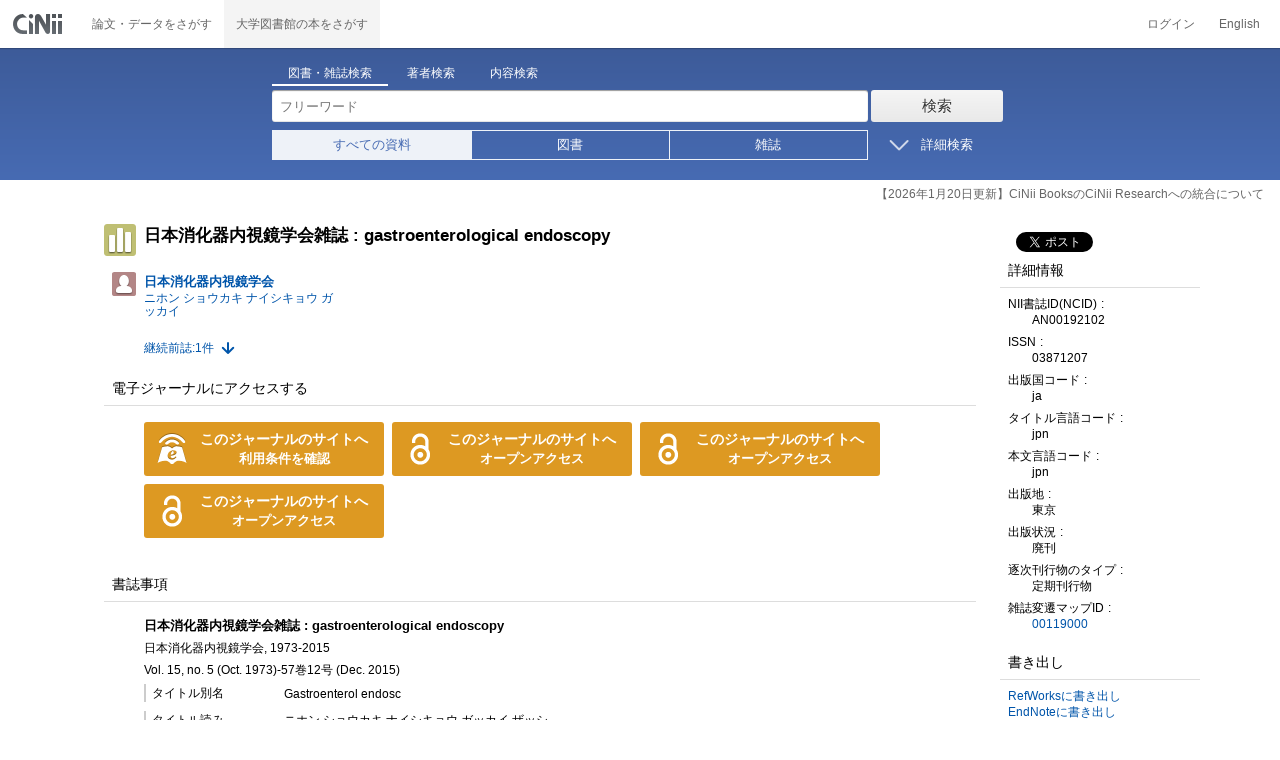

--- FILE ---
content_type: text/html;charset=UTF-8
request_url: https://ci.nii.ac.jp/ncid/AN00192102?lang=en
body_size: 18605
content:
<!DOCTYPE html>
<html lang="ja">
<head>
<script type="text/javascript" src="/books/js/elinklist_disclosure.js?V141104"></script>
	<meta http-equiv="content-type" content="text/html; charset=utf-8" />
	<meta http-equiv="X-UA-Compatible" content="IE=edge,chrome=1" />
	<meta http-equiv="content-style-type" content="text/css" />
	<meta http-equiv="content-script-type" content="text/javascript" />
	<meta name="viewport" content="width=device-width,user-scalable=no" />
	<meta name="format-detection" content="telephone=no">
	<link rel="stylesheet" type="text/css" href="/books/style/slick.css?V190423">
	<link rel="stylesheet" type="text/css" href="/books/style/slick-theme.css?V190423">
	<link rel="stylesheet" type="text/css" href="/books/style/slick-ext.css?V190423">
	<link rel="shortcut icon" href="/books/images/favicon.ico" type="image/vnd.microsoft.icon" />
	<link href="/books/style/cinii.css?V20251017" rel="stylesheet" type="text/css" />
	<script type="text/javascript" src="/books/js/jquery-3.7.1.min.js"></script>
	<script type="text/javascript" src="/books/js/bootstrap.min.js"></script>
	<script type="text/javascript" src="/books/js/cinii.js?V151027"></script>
	<script type="text/javascript" src="/books/js/html5shiv-printshiv.min.js"></script>
	<script type="text/javascript" src="/books/js/respond.min.js"></script>
	<script type="text/javascript" src="/books/js/common.js?V240716"></script>
	<script type="text/javascript" src="/books/js/changeDisplayMode.js?V190913"></script>
	<script type="text/javascript" src="/books/js/transferParameterCir.js?240724"></script>
	<script async src="https://www.googletagmanager.com/gtag/js?id=G-5YXF8KWH9K"></script>
	<link rel="search" type="application/opensearchdescription+xml" title="CiNii Books" href="/books/opensearch/description.xml" />
	<link rel="search" type="application/opensearchdescription+xml" title="CiNii Books - Exact title match" href="/books/opensearch/exact-title.xml" />
	<link rel="search" type="application/opensearchdescription+xml" title="CiNii Books - Author Search" href="/books/opensearch/author.xml" />
	<!--[if IE 8.0]>
	<link rel="stylesheet" type="text/css" href="/books/style/cinii-ie8.css?V151112">
	<![endif]-->

	<title>CiNii 雑誌 - 日本消化器内視鏡学会雑誌 : gastroenterological endoscopy</title>
	<link rel="meta" type="application/rdf+xml" title="RDF" href="/ncid/AN00192102.rdf" />
	<link rel="meta" type="application/json" title="JSON-LD 1.0" href="/ncid/AN00192102.json" />
	<link rel="canonical" href="https://ci.nii.ac.jp/ncid/AN00192102" />
	<link rel="amphtml" href="https://ci.nii.ac.jp/ncid/AN00192102.amp" />
	<meta name="dc.title" content="日本消化器内視鏡学会雑誌 : gastroenterological endoscopy" />
	<meta name="dc.creator" content="日本消化器内視鏡学会" />
	<meta name="dc.publisher" content="日本消化器内視鏡学会" />
	<meta name="dc.date" content="1973" />
	<meta name="dc.type" content="book" />
	<meta name="prism.issn" content="03871207" />
	<meta name="citation_abstract_html_url" content="https://ci.nii.ac.jp/ncid/AN00192102" />
	<meta property="og:title" content="CiNii 雑誌 - 日本消化器内視鏡学会雑誌 : gastroenterological endoscopy" />
	<meta property="og:description" content="日本消化器内視鏡学会雑誌 : gastroenterological endoscopy  日本消化器内視鏡学会, 1973-2015 Vol. 15, no. 5 (Oct. 1973)-57巻12号 (Dec. 2015)" />
	<meta property="og:type" content="book" />
	<meta property="og:url" content="https://ci.nii.ac.jp/ncid/AN00192102" />
	<meta property="og:site_name" content="CiNii Books" />
	<meta property="fb:admins" content="701886930" />
	<meta name="twitter:card" content="summary" />
	<meta name="twitter:site" content="@cinii_jp" />
	<meta itemprop="name" content="CiNii 雑誌 - 日本消化器内視鏡学会雑誌 : gastroenterological endoscopy" />
 	<script type="application/ld+json">
 	{
 	 	"@context": "http://schema.org",
 	 	"@type": "Article",
 	 	"name": "日本消化器内視鏡学会雑誌 : gastroenterological endoscopy",
		"alternateName": "Gastroenterol endosc",
 	 	"publisher": {
 	 		"@type":"Organization",
 	 		"name": "日本消化器内視鏡学会"
 	 	},
 	 	"datePublished": "1973-2015",
 	 	"description": "タイトルは奥付による\n電子版(J-STAGE :https://www.jstage.jst.go.jp)あり。\n58巻以降電子版のみ\n",
 	 	"url": "https://ci.nii.ac.jp/ncid/AN00192102",
 	 	"headline": "日本消化器内視鏡学会雑誌 : gastroenterological endoscopy"
 	}
 	</script></head>
<body class="books detail with_sidenavi">

<nav class="navbar navbar-header">
	<div class="navbar-topcontent">
		<a href="/books/" id="system_ci_jp" class="navbar-brand headerlogo">CiNii 国立情報学研究所 学術情報ナビゲータ[サイニィ]</a>

		<!--トグルボタンの設置-->
		<button type="button" class="navbar-toggle button-menu collapsed" data-toggle="collapse" data-target="#nav-content">
			メニュー
		</button>
		
		<button type="button" class="navbar-toggle button-search collapsed" data-toggle="collapse" data-target="#searchbox">
			検索
		</button>
	</div><!-- end of div.navbar-topcontent -->

	<div id="nav-content" class="collapse navbar-collapse headermenu">
		<ul class="nav navbar-nav menu-service-list">
			<li><a href="https://cir.nii.ac.jp/" onclick="return transferParameterCir(this, 'https://cir.nii.ac.jp', true, 'cir');" class="menu-service-item"><div>論文・データをさがす</div></a></li>
			<li class="active"><a href="/books/"  class="menu-service-item"><div>大学図書館の本をさがす</div></a></li>
		</ul>

		<ul class="nav navbar-nav menu-utility-list">

					<li><a href="https://auth.cir.nii.ac.jp/user/auth/login?contentsServer=BOOKS" class="menu-utility-item">ログイン</a></li>

			<li><a href="/ncid/AN00192102?lang=en&amp;l=en" class="menu-utility-item">English</a></li>

		</ul>
	</div><!-- end of div#nav-content -->
</nav><!-- end of nav.navbar-header -->
	
	<div class="container body-wrap">

<div id="searchbox" class="searchbox">

	<div class="book_search searchFormContainer">
		
		<div id ="searchformcontents" class="searchformcontents container-fluid">
			<div class="searchboxheader row">
				
				<div class="col-xs-12 col-sm-10 col-sm-offset-2">
					<div class="tab_index">
						<ul class="tab_index_list">
							<li class="tab_index_item tab_index_item-active">
								<a id="tab-book_search" class="tab-index-content" href="javascript:void(0);" >図書・雑誌検索</a>
							</li>
							<li class=" tab_index_item">
								<a id="tab-author_search" class="tab-index-content" href="javascript:void(0);">著者検索</a>
							</li>
							<li class=" tab_index_item">
								<a id="tab-content_search" class="tab-index-content" href="javascript:void(0);">内容検索</a>
							</li>
						</ul>
					</div>
				</div>
			</div>
			
			<form id="searchbooksform" name="searchbooksform" action="/books/search" method="get" onsubmit="return searchBooks(this, false);">
				<input type="hidden" name="advanced" id="hidden_advanced" value="false" />
				<input type="hidden" name="count" id="hidden_count" value="20" />
				<input type="hidden" name="sortorder" id="hidden_sortorder" value="3" />			
				<div class="row form-tabcontent form-books">

					<div class="col-xs-12 col-sm-10 col-sm-offset-2">
						<div class="row row-textform">
							<div class="col-xs-9 col-sm-9 col-form">
								<input type="text" name="q" id="freetextbox" class="main_srchterm searchforminput" value="" onkeypress="return submitByEnter(this);" placeholder="フリーワード" />
							</div>
							<div class="col-xs-3 col-sm-3">
								<button class="btn searchbtn" id="book_srchbtn_nrml" alt="検索" value="" onclick="return searchBooks(this.form, false);" type="submit">検索</button>
							</div>
							
						</div>
					</div>
					
					<div class="col-xs-12 col-sm-10 col-sm-offset-2">
						<div class="row filter_radiobtnbox">
							<div class="col-xs-12 col-sm-9 filter_segmentControl">
								<div class="row">
									<div class="col-xs-12 col-sm-2 filter_radiobtnbox-segmentarea1">
										<label for="filter_all_advanced" class="segment1 checked"><input type="radio" name="type" value="0" id="filter_all_advanced" checked="checked" />すべての資料</label>
									</div>
									<div class="col-xs-12 col-sm-3 filter_radiobtnbox-segmentarea2">
										<label for="filter_fulltext_advanced" class="segment2"><input type="radio" name="type" value="1" id="filter_fulltext_advanced"  />図書</label>
									</div>
									<div class="col-xs-12 col-sm-7 filter_radiobtnbox-segmentarea3">
										<label for="filter_includeLinks_advanced" class="segment3"><input type="radio" name="type" value="2" id="filter_includeLinks_advanced" />雑誌</label>
									</div>
								</div>
							</div>
							<div class="col-xs-12 col-sm-3 advsearchbtn-area">
								<a id="btn-toggle-advsearch-top" class="btn-toggle-advsearch collapsed" data-toggle="collapse" data-target="#advanced_search"><span class="btn-toggle-advsearch-label">詳細検索</span></a>
							</div>
						</div>
					</div>
					
					<div id="advanced_search" class="col-xs-12 col-sm-12 advanced_search">
						<div class="row">
							<div class="col-xs-12 col-sm-12">
								<div class="row row-textform">
									<div class="col-xs-12 col-sm-2 searchformlabel"><label for="sopt1">タイトル</label></div>
									<div class="col-xs-12 col-sm-5 col-form"><input type="text" id="sopt1" name="title" class="searchforminput" onkeypress="return submitByEnter(this);" value="" /></div>
									<div class="col-xs-12 col-sm-5 col-form advinput_chk">
										<label for="exact_title"><input type="checkbox" class="cb" id="exact_title" name="title_exact" value="true" >タイトル完全一致</label>
										<label for="include_utl"><input type="checkbox" class="cb" id="include_utl" name="include_utl" value="true" >統一タイトルを含む</label>
									</div>
								</div>
							</div>
							<div class="col-xs-12 col-sm-12">
								<div class="row row-textform">
									<div class="col-xs-12 col-sm-2 searchformlabel"><label for="sopt2">著者名</label></div>
									<div class="col-xs-12 col-sm-5 col-form"><input type="text" id="sopt2" name="author" class="searchforminput" onkeypress="return submitByEnter(this);" value="" /></div>
									<div class="col-xs-12 col-sm-5 col-form advinput_chk">
										<label for="include_alias" class="customCB"><input type="checkbox" class="cb" id="include_alias" name="include_alias" value="true" >別名を含む</label>
									</div>
								</div>
							</div>
							<div class="col-xs-12 col-sm-4">
								<div class="row row-textform">
									<div class="col-xs-12 col-sm-6 searchformlabel"><label for="sopt3">著者ID</label></div>
									<div class="col-xs-12 col-sm-6 col-form"><input type="text" id="sopt3" name="authorid" class="searchforminput" onkeypress="return submitByEnter(this);" value="" /></div>
								</div>
							</div>
							<div class="col-xs-12 col-sm-4">
								<div class="row row-textform">
									<div class="col-xs-12 col-sm-5 searchformlabel"><label for="sopt4">統一タイトルID</label></div>
									<div class="col-xs-12 col-sm-7 col-form"><input type="text" id="sopt4" name="utid" class="searchforminput" onkeypress="return submitByEnter(this);" value="" /></div>
								</div>
							</div>
							<div class="col-xs-12 col-sm-4">
								<div class="row row-textform">
									<div class="col-xs-12 col-sm-5 searchformlabel"><label for="sopt5">出版者</label></div>
									<div class="col-xs-12 col-sm-7 col-form"><input type="text" id="sopt5" name="publisher" class="searchforminput" onkeypress="return submitByEnter(this);" value="" /></div>
								</div>
							</div>
							<div class="col-xs-12 col-sm-4">
								<div class="row row-textform">
									<div class="col-xs-12 col-sm-6 searchformlabel"><label for="sopt6">ISBN</label></div>
									<div class="col-xs-12 col-sm-6 col-form"><input type="text" id="sopt6" name="isbn" class="searchforminput" onkeypress="return submitByEnter(this);" value="" /></div>
								</div>
							</div>
							<div class="col-xs-12 col-sm-4">
								<div class="row row-textform">
									<div class="col-xs-12 col-sm-5 searchformlabel"><label for="sopt7">ISSN</label></div>
									<div class="col-xs-12 col-sm-7 col-form"><input type="text" id="sopt7" name="issn" class="searchforminput" onkeypress="return submitByEnter(this);" value="" /></div>
								</div>
							</div>
							<div class="col-xs-12 col-sm-4">
								<div class="row row-textform">
									<div class="col-xs-12 col-sm-5 searchformlabel"><label for="sopt8">NCID</label></div>
									<div class="col-xs-12 col-sm-7 col-form"><input type="text" id="sopt8" name="ncid" class="searchforminput" onkeypress="return submitByEnter(this);" value="" /></div>
								</div>
							</div>
							<div class="col-xs-12 col-sm-4">
								<div class="row row-textform">
									<div class="col-xs-12 col-sm-6 searchformlabel"><label for="sopt9">件名</label></div>
									<div class="col-xs-12 col-sm-6 col-form"><input type="text" id="sopt9" name="subject" class="searchforminput" onkeypress="return submitByEnter(this);" value="" /></div>
								</div>
							</div>
							<div class="col-xs-12 col-sm-4">
								<div class="row row-textform">
									<div class="col-xs-12 col-sm-5 searchformlabel"><label for="sopt10">分類</label></div>
									<div class="col-xs-12 col-sm-7 col-form"><input type="text" id="sopt10" name="clas" class="searchforminput" onkeypress="return submitByEnter(this);" value="" /></div>
								</div>
							</div>
							<div class="col-xs-12 col-sm-4">
								<div class="row row-textform">
									<div class="col-xs-12 col-sm-5 searchformlabel"><label for="sopt11">注記</label></div>
									<div class="col-xs-12 col-sm-7 col-form"><input type="text" id="sopt11" name="note" class="searchforminput" onkeypress="return submitByEnter(this);" value="" /></div>
								</div>
							</div>
							<div class="col-xs-12 col-sm-4">
								<div class="row row-textform">
									<div class="col-xs-12 col-sm-6 searchformlabel"><label for="slct-typecode-gmd">資料種別</label></div>
									<div class="col-xs-12 col-sm-6 col-form">
										<select name="gmd" class="slct-typecode searchforminput" id="slct-typecode-gmd">
											<option value="">すべての資料種別</option>
											<option value="_">図書・雑誌</option>
											<option value="a">地図資料</option>
											<option value="b">文字資料（点字）</option>
											<option value="c">楽譜（印刷）</option>
											<option value="d">文字資料（書写資料）</option>
											<option value="e">地図（書写資料）</option>
											<option value="f">楽譜（書写資料）</option>
											<option value="g">静止画像（投影）</option>
											<option value="h">マイクロ形態</option>
											<option value="k">静止画像（非投影）</option>
											<option value="m">映画</option>
											<option value="s">録音資料（音楽）</option>
											<option value="t">録音資料（非音楽）</option>
											<option value="v">ビデオレコード</option>
											<option value="w">機械可読データファイル</option>
											<option value="x">3次元工芸品,自然の事物</option>
											<option value="y">キット</option>
										</select>
									</div>
								</div>
							</div>
							<div class="col-xs-12 col-sm-4">
								<div class="row row-textform">
									<div class="col-xs-12 col-sm-5 searchformlabel"><label for="sopt13">言語種別</label></div>
									<div class="col-xs-12 col-sm-7 col-form">
										<div class="langControls">
										<span class="langselect">
											<select name="lang1" class="slct-langcode searchforminput">
												<option value="">すべての言語</option>
												<option value="jpn">日本語</option>
												<option value="eng">英語</option>
												<option value="ger">ドイツ語</option>
												<option value="fre">フランス語</option>
												<option value="chi">中国語</option>
												<option value="rus">ロシア語</option>
												<option value="spa">スペイン語</option>
												<option value="ita">イタリア語</option>
												<option value="kor">韓国・朝鮮語</option>
												<option value="ara">アラビア語</option>
											</select>
										</span>
										<span class="langcode"><input type="text" id="sopt13" name="lang" class="searchforminput" onkeypress="return submitByEnter(this);" value="en" placeholder="コード" /></span>	
										</div>
									</div>
								</div>
							</div>
							<div class="col-xs-12 col-sm-4">
								<div class="row row-textform">
									<div class="col-xs-12 col-sm-5 searchformlabel"><label for="sopt14">出版年</label></div>
									<div class="col-xs-12 col-sm-7 ">
										<input type="text" id="sopt14" name="year_from" class="degreeconferment_year" onkeypress="return submitByEnter(this);" maxlength="4" value="" />
										<span class="unit">年から</span>
										<input type="text" id="sopt14-2" name="year_to" class="degreeconferment_year" maxlength="4" onkeypress="return submitByEnter(this);" value="" />
										<span class="unit">年まで</span>
									</div>
								</div>
							</div>
							<div class="col-xs-12 col-sm-4">
								<div class="row row-textform">
									<div class="col-xs-12 col-sm-6 searchformlabel"><label for="sopt15">図書館ID</label></div>
									<div class="col-xs-12 col-sm-6 col-form"><input type="text" id="sopt15" name="fano" class="searchforminput" onkeypress="return submitByEnter(this);" value="" /></div>
								</div>
							</div>
							<div class="col-xs-12 col-sm-4">
								<div class="row row-textform">
									<div class="col-xs-12 col-sm-5 searchformlabel"><label for="sopt16">機関ID</label></div>
									<div class="col-xs-12 col-sm-7 "><input type="text" id="sopt16" name="kid" class="searchforminput" onkeypress="return submitByEnter(this);" value="" /></div>
								</div>
							</div>
							<div class="col-xs-12 col-sm-4">
								<div class="row row-textform">
									<div class="col-xs-12 col-sm-5 searchformlabel"><label for="sopt17">地域</label></div>
									<div class="col-xs-12 col-sm-7 col-form">
										<select name="area" class="slct-kencode searchforminput" id="sopt17">
											<option value="">すべての地域</option>
											<option value="01" class="ken">北海道</option>
											<option value="02 03 04 05 06 07 " class="region">東北地方</option>
											<option value="02" class="ken">青森</option>
											<option value="03" class="ken">岩手</option>
											<option value="04" class="ken">宮城</option>
											<option value="05" class="ken">秋田</option>
											<option value="06" class="ken">山形</option>
											<option value="07" class="ken">福島</option>
											<option value="08 09 10 11 12 13 14 " class="region">関東地方</option>
											<option value="08" class="ken">茨城</option>
											<option value="09" class="ken">栃木</option>
											<option value="10" class="ken">群馬</option>
											<option value="11" class="ken">埼玉</option>
											<option value="12" class="ken">千葉</option>
											<option value="13" class="ken">東京</option>
											<option value="14" class="ken">神奈川</option>
											<option value="15 16 17 18 19 20 " class="region">北陸・甲信越地方</option>
											<option value="15" class="ken">新潟</option>
											<option value="16" class="ken">富山</option>
											<option value="17" class="ken">石川</option>
											<option value="18" class="ken">福井</option>
											<option value="19" class="ken">山梨</option>
											<option value="20" class="ken">長野</option>
											<option value="21 22 23 24 " class="region">東海地方</option>
											<option value="21" class="ken">岐阜</option>
											<option value="22" class="ken">静岡</option>
											<option value="23" class="ken">愛知</option>
											<option value="24" class="ken">三重</option>
											<option value="25 26 27 28 29 30 " class="region">関西地方</option>
											<option value="25" class="ken">滋賀</option>
											<option value="26" class="ken">京都</option>
											<option value="27" class="ken">大阪</option>
											<option value="28" class="ken">兵庫</option>
											<option value="29" class="ken">奈良</option>
											<option value="30" class="ken">和歌山</option>
											<option value="31 32 33 34 35 36 37 38 39 " class="region">中国・四国地方</option>
											<option value="31" class="ken">鳥取</option>
											<option value="32" class="ken">島根</option>
											<option value="33" class="ken">岡山</option>
											<option value="34" class="ken">広島</option>
											<option value="35" class="ken">山口</option>
											<option value="36" class="ken">徳島</option>
											<option value="37" class="ken">香川</option>
											<option value="38" class="ken">愛媛</option>
											<option value="39" class="ken">高知</option>
											<option value="40 41 42 43 44 45 46 47 " class="region">九州・沖縄地方</option>
											<option value="40" class="ken">福岡</option>
											<option value="41" class="ken">佐賀</option>
											<option value="42" class="ken">長崎</option>
											<option value="43" class="ken">熊本</option>
											<option value="44" class="ken">大分</option>
											<option value="45" class="ken">宮崎</option>
											<option value="46" class="ken">鹿児島</option>
											<option value="47" class="ken">沖縄</option>
											<option value="151 152 153 " class="region">アジア地域</option>
											<option value="151" class="ken">韓国</option>
											<option value="152" class="ken">中国</option>
											<option value="153" class="ken">タイ</option>
											<option value="254 255 256 257 258 259 260 261 " class="region">ヨーロッパ地域</option>
											<option value="254" class="ken">イギリス</option>
											<option value="255" class="ken">ドイツ</option>
											<option value="256" class="ken">スイス</option>
											<option value="257" class="ken">フランス</option>
											<option value="258" class="ken">ベルギー</option>
											<option value="259" class="ken">オランダ</option>
											<option value="260" class="ken">スウェーデン</option>
											<option value="261" class="ken">ノルウェー</option>
											<option value="362 " class="region">北米地域</option>
											<option value="362" class="ken">アメリカ</option>
											<option value="__" class="region">その他海外</option>
										</select>
									</div>
								</div>
							</div>
							
							<div class="col-xs-12 col-sm-12">
								<div class="row row-textform">
									<div class="col-xs-12 col-sm-2 searchformlabel"></div>
									<div class="col-xs-12 col-sm-10 col-form advinput_chk chk-keep-condition">
										<label for="chk_keep_condition"><input name="keep_condition" class="cb" id="chk_keep_condition" type="checkbox" value="true"  />図書館ID・機関ID・地域を記憶する</label>
										<input name="update_keep" type="hidden" value="true">
										<script type="text/javascript">
											//<![CDATA[
												document.write("<label for=\"script_r2k_advanced\"><input type=\"checkbox\" class=\"cb\" id=\"script_r2k_advanced\"/>ローマ字をカナに変換 </label>");
											//]]>
										</script>
									</div>
								</div>
							</div>
						
							<div class="col-xs-12 visible-xs-block text-center">
								<button class="btn searchbtn" onclick="return searchBooks(this.form, false);" type="submit">検索</button>
							</div>
	
							<div id="btn-toggle-advsearch-bottom" class="col-xs-12 visible-xs-block advsearchbtn-area">
								<a class="btn-toggle-advsearch collapsed" data-toggle="collapse" data-target="#advanced_search"><span class="btn-toggle-advsearch-label">閉じる</span></a>
							</div>
						</div>
					</div>
				</div>
			</form>			<form id="searchnamesform" name="searchnamesform" action="/books/author" method="get" onsubmit="return searchNames(this, false);">
				<input type="hidden" name="count" value="20" />
				<input type="hidden" name="sortorder" value="2" />
				<div class="row form-tabcontent form-author">
					<div class="col-xs-12 col-sm-10 col-sm-offset-2">
						<div class="row row-textform">
							<div class="col-xs-9 col-sm-9 col-form">
								<input type="text" name="name" id="authname_textbox" class="main_srchterm searchforminput" onkeypress="return submitByEnter(this);" value="" placeholder="著者名" />
							</div>
							<div class="col-xs-3 col-sm-3">
								<button class="btn searchbtn" onclick="return searchNames(this.form, false);" type="submit">検索</button>
							</div>
						</div>
					</div>
				</div>
			</form>
			<form id="searchcontentsform" name="searchcontentsform" action="/books/contents" method="get" onsubmit="return searchContents(this, false);">
				<input type="hidden" name="count" value="20" >
				<input type="hidden" name="sortorder" value="3" >
				<div class="row form-tabcontent form-content">
					<div class="col-xs-12 col-sm-10 col-sm-offset-2">
						<div class="row row-textform">
							<div class="col-xs-9 col-sm-9 col-form">
								<input type="text" name="contents" id="contents_textbox" class="main_srchterm searchforminput" onkeypress="return submitByEnter(this);" value="" placeholder="フリーワード" />
							</div>
							<div class="col-xs-3 col-sm-3">
								<button class="btn searchbtn" onclick="return searchContents(this.form, false);" type="submit">検索</button>
							</div>
						</div>
					</div>
				</div>
			</form>
		</div>		
	</div>
</div>
<script type="text/javascript" src="/books/js/searchbox_disclosure.js?V240716"></script>
<script type="text/javascript" src="/books/js/utils.js?V190913"></script>
<script type="text/javascript">
	window.initSearchBox('book', false);
</script>
		<div class="servicestop_information"><div id="servicestop_information">
<ul><li><a href="https://support.nii.ac.jp/ja/cir/cib_integration">【2026年1月20日更新】CiNii BooksのCiNii Researchへの統合について</a></li>
</ul>
</div>

</div>

		<div class="container-hasSubnav">	
			<div class="maincontents">
				<div class="itemdatatext">
					<div class="itemheading paperdata">
						<h1 class="journal_class entry-title trd">
							<span>日本消化器内視鏡学会雑誌 : gastroenterological endoscopy</span>
						</h1>

						<div class="authorsContainer hidden-xs">
							<ul>
								<li class="authorslist">
									<div class="authordata author vcard">
										<ul>
											<li class="authorname">
												<a href="/author/DA00614669">
													<span class="authorname fn">日本消化器内視鏡学会</span>
													<span class="authorname author-reading">ニホン ショウカキ ナイシキョウ ガッカイ</span>
												</a>
											</li>
										</ul>
									</div>
								</li>
							</ul>
						</div>

						<div id="numofrelateditem">
							<ul>
								
								
								<li class="transitionlink"><a href="#tr3">継続前誌:1件</a></li>
								
								
								
								
								
							</ul>
						</div>
					</div>

					<div class="sectionofdata">
						<h2 class="heading">電子ジャーナルにアクセスする</h2>
						<div id="eResources" class="dataContainer readfulltext">
							<ul class="fulltextlist clearfix">
								<li class="fulltextitem cft-unavailable">
									<a class="cfullTextBtn" target="_blank" href="/books/redirect?type=journal&ncid=AN00192102&url=https%3A%2F%2Fwww.jstage.jst.go.jp%2Fbrowse%2Fgee%2F-char%2Fja%2F" onclick="gtag('event', 'click', {'event_category': 'access', 'event_action': 'click', 'event_label': 'EResource-ERDB-JP'});">
									<span class="cft-DBName">このジャーナルのサイトへ<span class="cft-note">利用条件を確認</span></span>
									</a>
								</li>
								<li class="fulltextitem cft-available">
									<a class="cfullTextBtn" target="_blank" href="/books/redirect?type=journal&ncid=AN00192102&url=https%3A%2F%2Fwww.jstage.jst.go.jp%2Fbrowse%2Fgee1973a%2F-char%2Fja%2F" onclick="gtag('event', 'click', {'event_category': 'access', 'event_action': 'click', 'event_label': 'EResource-ERDB-JP'});">
									<span class="cft-DBName">このジャーナルのサイトへ<span class="cft-note">オープンアクセス</span></span>
									</a>
								</li>
								<li class="fulltextitem cft-available">
									<a class="cfullTextBtn" target="_blank" href="/books/redirect?type=journal&ncid=AN00192102&url=https%3A%2F%2Fwww.jstage.jst.go.jp%2Fbrowse%2Fgee1959%2F-char%2Fja%2F" onclick="gtag('event', 'click', {'event_category': 'access', 'event_action': 'click', 'event_label': 'EResource-ERDB-JP'});">
									<span class="cft-DBName">このジャーナルのサイトへ<span class="cft-note">オープンアクセス</span></span>
									</a>
								</li>
								<li class="fulltextitem cft-available">
									<a class="cfullTextBtn" target="_blank" href="/books/redirect?type=journal&ncid=AN00192102&url=https%3A%2F%2Fwww.jstage.jst.go.jp%2Fbrowse%2Fgee1961%2F-char%2Fja%2F" onclick="gtag('event', 'click', {'event_category': 'access', 'event_action': 'click', 'event_label': 'EResource-ERDB-JP'});">
									<span class="cft-DBName">このジャーナルのサイトへ<span class="cft-note">オープンアクセス</span></span>
									</a>
								</li>
							</ul>
						</div>
					</div>

					<div class="sectionofdata visible-xs">
						<h2 class="heading">著者</h2>
						<div class="authorsContainer">
							<ul class="row">
								<li class="authorslist">
									<div class="authordata author vcard">
										<ul>
											<li class="authorname">
												<a href="/author/DA00614669">
													<span class="authorname fn">日本消化器内視鏡学会</span>
													<span class="authorname author-reading">ニホン ショウカキ ナイシキョウ ガッカイ</span>
												</a>
											</li>
										</ul>
									</div>
								</li>
							</ul>
						</div>
					</div>					<div class="sectionofdata">
						<h2 class="heading">書誌事項</h2>
						<div class="dataContainer bibliographicdata">
							<p class="bblp-title trd">日本消化器内視鏡学会雑誌 : gastroenterological endoscopy</p>
							<p class="bblp-author al"></p>
							<p class="bblp-publish publ-pubdt">日本消化器内視鏡学会, 1973-2015</p>
							<ul class="bblp-vols vlsr clearfix">
								<li>Vol. 15, no. 5 (Oct. 1973)-57巻12号 (Dec. 2015)</li>
							</ul>
							<p class="bblp-type gmd"></p>
							<dl class="bblp-othertitle trr lowlv-section">
								<dt>タイトル別名</dt>
								<dd>
									<p>Gastroenterol endosc</p>
								</dd>
							</dl>
							<dl class="bblp-othertitle trr lowlv-section">
								<dt>タイトル読み</dt>
								<dd>
									<p>ニホン ショウカキ ナイシキョウ ガッカイ ザッシ</p>
								</dd>
							</dl>

						</div>
					</div>
					<div class="sectionofdata">
						<div class="listheading">
							<h2 class="heading" id="anc-library">大学図書館所蔵&emsp;<span class="library-fulfillNum"><span id="pNummatches"><span id="numFiltered"></span>件&nbsp;/&nbsp;</span>全<span class="numoflibrary">117</span>件</span></h2>

							<script type="text/javascript">
							//<![CDATA[
							var libraryFilteringSource = 
										"<div class=\"library-filtering clearfix\">"
										+	"<p>"
										+		"<select id=\"kcFilter\" class=\"filter-kencode\" onchange=\"onFilterChanged()\">"
										+			"<option filter=\"kc\" selected=\"selected\" value=\"null\">すべての地域</option>"
										+				"<option filter=\"kc\" value=\"01\" class=\"ken\">北海道</option>"
										+				"<option filter=\"kc\" value=\"02 03 04 05 06 07 \" class=\"region\">東北地方</option>"
										+				"<option filter=\"kc\" value=\"02\" class=\"ken\">青森</option>"
										+				"<option filter=\"kc\" value=\"03\" class=\"ken\">岩手</option>"
										+				"<option filter=\"kc\" value=\"04\" class=\"ken\">宮城</option>"
										+				"<option filter=\"kc\" value=\"05\" class=\"ken\">秋田</option>"
										+				"<option filter=\"kc\" value=\"06\" class=\"ken\">山形</option>"
										+				"<option filter=\"kc\" value=\"07\" class=\"ken\">福島</option>"
										+				"<option filter=\"kc\" value=\"08 09 10 11 12 13 14 \" class=\"region\">関東地方</option>"
										+				"<option filter=\"kc\" value=\"08\" class=\"ken\">茨城</option>"
										+				"<option filter=\"kc\" value=\"09\" class=\"ken\">栃木</option>"
										+				"<option filter=\"kc\" value=\"10\" class=\"ken\">群馬</option>"
										+				"<option filter=\"kc\" value=\"11\" class=\"ken\">埼玉</option>"
										+				"<option filter=\"kc\" value=\"12\" class=\"ken\">千葉</option>"
										+				"<option filter=\"kc\" value=\"13\" class=\"ken\">東京</option>"
										+				"<option filter=\"kc\" value=\"14\" class=\"ken\">神奈川</option>"
										+				"<option filter=\"kc\" value=\"15 16 17 18 19 20 \" class=\"region\">北陸・甲信越地方</option>"
										+				"<option filter=\"kc\" value=\"15\" class=\"ken\">新潟</option>"
										+				"<option filter=\"kc\" value=\"16\" class=\"ken\">富山</option>"
										+				"<option filter=\"kc\" value=\"17\" class=\"ken\">石川</option>"
										+				"<option filter=\"kc\" value=\"18\" class=\"ken\">福井</option>"
										+				"<option filter=\"kc\" value=\"19\" class=\"ken\">山梨</option>"
										+				"<option filter=\"kc\" value=\"20\" class=\"ken\">長野</option>"
										+				"<option filter=\"kc\" value=\"21 22 23 24 \" class=\"region\">東海地方</option>"
										+				"<option filter=\"kc\" value=\"21\" class=\"ken\">岐阜</option>"
										+				"<option filter=\"kc\" value=\"22\" class=\"ken\">静岡</option>"
										+				"<option filter=\"kc\" value=\"23\" class=\"ken\">愛知</option>"
										+				"<option filter=\"kc\" value=\"24\" class=\"ken\">三重</option>"
										+				"<option filter=\"kc\" value=\"25 26 27 28 29 30 \" class=\"region\">関西地方</option>"
										+				"<option filter=\"kc\" value=\"25\" class=\"ken\">滋賀</option>"
										+				"<option filter=\"kc\" value=\"26\" class=\"ken\">京都</option>"
										+				"<option filter=\"kc\" value=\"27\" class=\"ken\">大阪</option>"
										+				"<option filter=\"kc\" value=\"28\" class=\"ken\">兵庫</option>"
										+				"<option filter=\"kc\" value=\"29\" class=\"ken\">奈良</option>"
										+				"<option filter=\"kc\" value=\"30\" class=\"ken\">和歌山</option>"
										+				"<option filter=\"kc\" value=\"31 32 33 34 35 36 37 38 39 \" class=\"region\">中国・四国地方</option>"
										+				"<option filter=\"kc\" value=\"31\" class=\"ken\">鳥取</option>"
										+				"<option filter=\"kc\" value=\"32\" class=\"ken\">島根</option>"
										+				"<option filter=\"kc\" value=\"33\" class=\"ken\">岡山</option>"
										+				"<option filter=\"kc\" value=\"34\" class=\"ken\">広島</option>"
										+				"<option filter=\"kc\" value=\"35\" class=\"ken\">山口</option>"
										+				"<option filter=\"kc\" value=\"36\" class=\"ken\">徳島</option>"
										+				"<option filter=\"kc\" value=\"37\" class=\"ken\">香川</option>"
										+				"<option filter=\"kc\" value=\"38\" class=\"ken\">愛媛</option>"
										+				"<option filter=\"kc\" value=\"39\" class=\"ken\">高知</option>"
										+				"<option filter=\"kc\" value=\"40 41 42 43 44 45 46 47 \" class=\"region\">九州・沖縄地方</option>"
										+				"<option filter=\"kc\" value=\"40\" class=\"ken\">福岡</option>"
										+				"<option filter=\"kc\" value=\"41\" class=\"ken\">佐賀</option>"
										+				"<option filter=\"kc\" value=\"42\" class=\"ken\">長崎</option>"
										+				"<option filter=\"kc\" value=\"43\" class=\"ken\">熊本</option>"
										+				"<option filter=\"kc\" value=\"44\" class=\"ken\">大分</option>"
										+				"<option filter=\"kc\" value=\"45\" class=\"ken\">宮崎</option>"
										+				"<option filter=\"kc\" value=\"46\" class=\"ken\">鹿児島</option>"
										+				"<option filter=\"kc\" value=\"47\" class=\"ken\">沖縄</option>"
										+				"<option filter=\"kc\" value=\"151 152 153 \" class=\"region\">アジア地域</option>"
										+				"<option filter=\"kc\" value=\"151\" class=\"ken\">韓国</option>"
										+				"<option filter=\"kc\" value=\"152\" class=\"ken\">中国</option>"
										+				"<option filter=\"kc\" value=\"153\" class=\"ken\">タイ</option>"
										+				"<option filter=\"kc\" value=\"254 255 256 257 258 259 260 261 \" class=\"region\">ヨーロッパ地域</option>"
										+				"<option filter=\"kc\" value=\"254\" class=\"ken\">イギリス</option>"
										+				"<option filter=\"kc\" value=\"255\" class=\"ken\">ドイツ</option>"
										+				"<option filter=\"kc\" value=\"256\" class=\"ken\">スイス</option>"
										+				"<option filter=\"kc\" value=\"257\" class=\"ken\">フランス</option>"
										+				"<option filter=\"kc\" value=\"258\" class=\"ken\">ベルギー</option>"
										+				"<option filter=\"kc\" value=\"259\" class=\"ken\">オランダ</option>"
										+				"<option filter=\"kc\" value=\"260\" class=\"ken\">スウェーデン</option>"
										+				"<option filter=\"kc\" value=\"261\" class=\"ken\">ノルウェー</option>"
										+				"<option filter=\"kc\" value=\"362 \" class=\"region\">北米地域</option>"
										+				"<option filter=\"kc\" value=\"362\" class=\"ken\">アメリカ</option>"
										+				"<option filter=\"kc\" value=\"__\" class=\"region\">その他海外</option>"
										+		"</select>"
										+		"<select id=\"typeFilter\" class=\"filter-illtype\" onchange=\"onFilterChanged()\">"
										+			"<option filter=\"type\" selected value=\"null\">すべての図書館</option>"
										+			"<option filter=\"type\" value=\"ill\">国内ILL参加館</option>"
										+			"<option filter=\"type\" value=\"oclc\">日米ILL参加館</option>"
										+			"<option filter=\"type\" value=\"keris\">日韓ILL参加館</option>"
										+			"<option filter=\"type\" value=\"grp\">料金相殺可能館</option>"
										+		"</select>"
										+		"<label for=\"opacFilter\" class=\"opacLinkCell\"><input id=\"opacFilter\" class=\"cb\" type=\"checkbox\" onchange=\"onFilterChanged()\"/>OPACリンクあり</label>"
										+	"</p>"
										+"</div>"
										;
							document.write(libraryFilteringSource);
							//]]>
							</script>
						</div> 

						<div id="holding-libraries">
							<ul id="library-list" class="clearfix">
								<li class="oddline" name="library" _kc="23" _type_ill="A" _type_oclc="N" _type_keris="N" _type_grp="A" _type_opac="N">
									<div class="librarylist-item">
										<p><a href="/library/FA007207">愛知医科大学 総合学術情報センター</a><span class="hlyr">1997-2015</span></p>
										<p><span class="ll-volume hlv">39-57</span></p>
										<div class="opacLinkCell"><p class="lib-item-mark"><span class="noOpacLink">OPAC</span></p></div>
									</div>
								</li>
								<li class="evenline" name="library" _kc="23" _type_ill="A" _type_oclc="N" _type_keris="N" _type_grp="A" _type_opac="N">
									<div class="librarylist-item">
										<p><a href="/library/FA007207">愛知医科大学 総合学術情報センター</a><span class="ll-location dstcd">総情セ</span><span class="hlyr">1997-2015</span></p>
										<p><span class="ll-volume hlv">39-57</span></p>
										<div class="opacLinkCell"><p class="lib-item-mark"><span class="noOpacLink">OPAC</span></p></div>
									</div>
								</li>
								<li class="oddline" name="library" _kc="23" _type_ill="A" _type_oclc="N" _type_keris="N" _type_grp="A" _type_opac="A">
									<div class="librarylist-item">
										<p><a href="/library/FA010868">愛知県がんセンター 図書室</a><span class="hlyr">1973-2015</span></p>
										<p><span class="ll-volume hlv">15(5-6),<wbr>16-57</span></p>
										<div class="opacLinkCell"><p class="lib-item-mark"><a target="_blank" href="http://lib.aichi-cc.jp/acc/" class="opacLink" onclick="gtag('event', 'click', {'event_category': 'access', 'event_action': 'click', 'event_label': 'OpacLink'});">OPAC</a></p></div>
									</div>
								</li>
								<li class="evenline" name="library" _kc="27" _type_ill="A" _type_oclc="N" _type_keris="N" _type_grp="A" _type_opac="A">
									<div class="librarylist-item">
										<p><a href="/library/FA016900">藍野大学 中央図書館</a><span class="hlyr">2015-2015</span></p>
										<p><span class="ll-volume hlv">57(2,<wbr>4-6,<wbr>8)</span></p>
										<div class="opacLinkCell"><p class="lib-item-mark"><a target="_blank" href="https://aino.opac.jp/opac/ncid_search?ncid=AN00192102" class="opacLink" onclick="gtag('event', 'click', {'event_category': 'access', 'event_action': 'click', 'event_label': 'OpacLink'});">OPAC</a></p></div>
									</div>
								</li>
								<li class="oddline" name="library" _kc="05" _type_ill="A" _type_oclc="N" _type_keris="N" _type_grp="A" _type_opac="A">
									<div class="librarylist-item">
										<p><a href="/library/FA001539">秋田大学 附属図書館 医学部分館</a><span class="ll-location dstcd">分館</span><span class="hlyr">1978-2012</span></p>
										<p><span class="ll-volume hlv">20-53,<wbr>54(1-2)</span></p>
										<div class="opacLinkCell"><p class="lib-item-mark"><a target="_blank" href="https://www.lib.akita-u.ac.jp/mylimedio/search/search.do?target=local&mode=comp&category-mgz=1&category-book=1&annex=all&ncid=AN00192102" class="opacLink" onclick="gtag('event', 'click', {'event_category': 'access', 'event_action': 'click', 'event_label': 'OpacLink'});">OPAC</a></p></div>
									</div>
								</li>
								<li class="evenline" name="library" _kc="01" _type_ill="A" _type_oclc="N" _type_keris="N" _type_grp="A" _type_opac="A">
									<div class="librarylist-item">
										<p><a href="/library/FA001324">旭川医科大学 図書館</a><span class="hlyr">1975-2005</span></p>
										<p><span class="ll-volume hlv">17(2-3,<wbr>5-6),<wbr>18-46,<wbr>47(1-3)</span></p>
										<div class="opacLinkCell"><p class="lib-item-mark"><a target="_blank" href="https://lib.asahikawa-med.ac.jp/opac/opac_openurl/?rfe_dat=ncid/AN00192102" class="opacLink" onclick="gtag('event', 'click', {'event_category': 'access', 'event_action': 'click', 'event_label': 'OpacLink'});">OPAC</a></p></div>
									</div>
								</li>
								<li class="oddline" name="library" _kc="32" _type_ill="N" _type_oclc="N" _type_keris="N" _type_grp="N" _type_opac="N">
									<div class="librarylist-item">
										<p><a href="/library/FA018156">出雲市立総合医療センター 図書室</a><span class="ll-location dstcd">図</span><span class="hlyr">1978-2016</span><span class="intind">継続中</span></p>
										<p><span class="ll-volume hlv">20-39,<wbr>41(3),<wbr>44(5-10),<wbr>45(4,<wbr>7,<wbr>9-12),<wbr>46(2-4,<wbr>9),<wbr>47,<wbr>48(4,<wbr>7-11),<wbr>49,<wbr>50(1-8,<wbr>11-12),<wbr>51(4-5,<wbr>7-8),<wbr>52(8,<wbr>10-12),<wbr>53-57+</span></p>
										<div class="opacLinkCell"><p class="lib-item-mark"><span class="noOpacLink">OPAC</span></p></div>
									</div>
								</li>
								<li class="evenline" name="library" _kc="11" _type_ill="A" _type_oclc="N" _type_keris="N" _type_grp="A" _type_opac="N">
									<div class="librarylist-item">
										<p><a href="/library/FA028874">医療法人社団 愛友会 上尾中央総合病院 図書室</a><span class="hlyr">2011-2015</span></p>
										<p><span class="ll-volume hlv">53-57</span></p>
										<div class="opacLinkCell"><p class="lib-item-mark"><span class="noOpacLink">OPAC</span></p></div>
									</div>
								</li>
								<li class="oddline" name="library" _kc="03" _type_ill="A" _type_oclc="N" _type_keris="N" _type_grp="A" _type_opac="A">
									<div class="librarylist-item">
										<p><a href="/library/FA004413">岩手医科大学 附属図書館</a><span class="ll-location dstcd">図</span><span class="hlyr">1973-2015</span><span class="cln">400</span></p>
										<p><span class="ll-volume hlv">15(5-6),<wbr>16-57</span></p>
										<div class="opacLinkCell"><p class="lib-item-mark"><a target="_blank" href="http://webopac.lib.iwate-med.ac.jp/webopac/ufirdi.do?ufi_target=ctlsrh&ncid=AN00192102" class="opacLink" onclick="gtag('event', 'click', {'event_category': 'access', 'event_action': 'click', 'event_label': 'OpacLink'});">OPAC</a></p></div>
									</div>
								</li>
								<li class="evenline" name="library" _kc="38" _type_ill="A" _type_oclc="N" _type_keris="N" _type_grp="A" _type_opac="A">
									<div class="librarylist-item">
										<p><a href="/library/FA003385">愛媛大学 図書館 医学部分館</a><span class="hlyr">2006-2010</span></p>
										<p><span class="ll-volume hlv">48(2-12),<wbr>49-51,<wbr>52(1-6)</span></p>
										<div class="opacLinkCell"><p class="lib-item-mark"><a target="_blank" href="http://opac1.lib.ehime-u.ac.jp/webopac/ufirdi.do?ufi_target=ctlsrh&ncid=AN00192102" class="opacLink" onclick="gtag('event', 'click', {'event_category': 'access', 'event_action': 'click', 'event_label': 'OpacLink'});">OPAC</a></p></div>
									</div>
								</li>
								<li class="oddline" name="library" _kc="44" _type_ill="A" _type_oclc="N" _type_keris="N" _type_grp="A" _type_opac="A">
									<div class="librarylist-item">
										<p><a href="/library/FA003614">大分大学 学術情報拠点(医学図書館)</a><span class="hlyr">2003-2008</span></p>
										<p><span class="ll-volume hlv">45-46,<wbr>47(1),<wbr>49(7-12),<wbr>50</span></p>
										<div class="opacLinkCell"><p class="lib-item-mark"><a target="_blank" href="http://opac2.lib.oita-u.ac.jp/webopac/ufirdi.do?ufi_target=ctlsrh&ncid=AN00192102" class="opacLink" onclick="gtag('event', 'click', {'event_category': 'access', 'event_action': 'click', 'event_label': 'OpacLink'});">OPAC</a></p></div>
									</div>
								</li>
								<li class="evenline" name="library" _kc="27" _type_ill="A" _type_oclc="N" _type_keris="N" _type_grp="A" _type_opac="A">
									<div class="librarylist-item">
										<p><a href="/library/FA007772">大阪医科薬科大学 本部図書館</a><span class="hlyr">1973-2015</span></p>
										<p><span class="ll-volume hlv">15(5-6),<wbr>16-57</span></p>
										<div class="opacLinkCell"><p class="lib-item-mark"><a target="_blank" href="https://libop.ompu.ac.jp/mylimedio/search/search.do?target=local&mode=comp&ncid=AN00192102" class="opacLink" onclick="gtag('event', 'click', {'event_category': 'access', 'event_action': 'click', 'event_label': 'OpacLink'});">OPAC</a></p></div>
									</div>
								</li>
								<li class="oddline" name="library" _kc="27" _type_ill="A" _type_oclc="N" _type_keris="N" _type_grp="A" _type_opac="A">
									<div class="librarylist-item">
										<p><a href="/library/FA003975">大阪公立大学 阿倍野医学図書館</a><span class="ll-location dstcd">図</span><span class="hlyr">2015-2015</span></p>
										<p><span class="ll-volume hlv">57</span></p>
										<div class="opacLinkCell"><p class="lib-item-mark"><a target="_blank" href="https://opac.ao.omu.ac.jp/webopac/ufirdi.do?ufi_target=ctlsrh&ncid=AN00192102" class="opacLink" onclick="gtag('event', 'click', {'event_category': 'access', 'event_action': 'click', 'event_label': 'OpacLink'});">OPAC</a></p></div>
									</div>
								</li>
								<li class="evenline" name="library" _kc="27" _type_ill="A" _type_oclc="N" _type_keris="N" _type_grp="A" _type_opac="A">
									<div class="librarylist-item">
										<p><a href="/library/FA002859">大阪大学 附属図書館 生命科学図書館</a><span class="ll-location dstcd">生命図</span><span class="hlyr">1973-2015</span></p>
										<p><span class="ll-volume hlv">15,<wbr>16(1-3),<wbr>21-39,<wbr>40(2-4,<wbr>6-12),<wbr>41-57</span></p>
										<div class="opacLinkCell"><p class="lib-item-mark"><a target="_blank" href="https://opac.library.osaka-u.ac.jp/opac/opac_openurl/?ncid=AN00192102" class="opacLink" onclick="gtag('event', 'click', {'event_category': 'access', 'event_action': 'click', 'event_label': 'OpacLink'});">OPAC</a></p></div>
									</div>
								</li>
								<li class="oddline" name="library" _kc="33" _type_ill="N" _type_oclc="N" _type_keris="N" _type_grp="N" _type_opac="N">
									<div class="librarylist-item">
										<p><a href="/library/FA016230">岡山済生会総合病院 医学資料室</a><span class="hlyr">1987-1999</span><span class="intind">継続中</span></p>
										<p><span class="ll-volume hlv">29-34,<wbr>35(1-7,<wbr>9-12),<wbr>36-41+</span></p>
										<div class="opacLinkCell"><p class="lib-item-mark"><span class="noOpacLink">OPAC</span></p></div>
									</div>
								</li>
								<li class="evenline" name="library" _kc="33" _type_ill="A" _type_oclc="N" _type_keris="N" _type_grp="A" _type_opac="A">
									<div class="librarylist-item">
										<p><a href="/library/FA003181">岡山大学 図書館 鹿田分館</a><span class="ll-location dstcd">鹿田図</span><span class="hlyr">1973-2012</span></p>
										<p><span class="ll-volume hlv">15(5-6),<wbr>16-18,<wbr>19(1-9),<wbr>20-29,<wbr>30(1-7,<wbr>9-12),<wbr>31-34,<wbr>35(1-10,<wbr>12),<wbr>36-37,<wbr>38(1-4,<wbr>6-12),<wbr>39(1-5,<wbr>7-12),<wbr>40-42,<wbr>43(1-6,<wbr>8-12),<wbr>44,<wbr>45(1-3,<wbr>5-12),<wbr>46-54</span></p>
										<div class="opacLinkCell"><p class="lib-item-mark"><a target="_blank" href="http://webcat.lib.okayama-u.ac.jp/mylimedio/search/search.do?ncid=AN00192102" class="opacLink" onclick="gtag('event', 'click', {'event_category': 'access', 'event_action': 'click', 'event_label': 'OpacLink'});">OPAC</a></p></div>
									</div>
								</li>
								<li class="oddline" name="library" _kc="37" _type_ill="A" _type_oclc="N" _type_keris="A" _type_grp="A" _type_opac="A">
									<div class="librarylist-item">
										<p><a href="/library/FA003363">香川大学 図書館 医学部分館</a><span class="hlyr">1976-2005</span><span class="cln">WI</span></p>
										<p><span class="ll-volume hlv">15-34,<wbr>46(1-8,<wbr>10-12)</span></p>
										<div class="opacLinkCell"><p class="lib-item-mark"><a target="_blank" href="https://opac.lib.kagawa-u.ac.jp/opac/search?target=local&searchmode=complex&autoDetail=true&s_ncid=AN00192102" class="opacLink" onclick="gtag('event', 'click', {'event_category': 'access', 'event_action': 'click', 'event_label': 'OpacLink'});">OPAC</a></p></div>
									</div>
								</li>
								<li class="evenline" name="library" _kc="14" _type_ill="A" _type_oclc="N" _type_keris="N" _type_grp="A" _type_opac="N">
									<div class="librarylist-item">
										<p><a href="/library/FA028014">神奈川県立がんセンター 図書室</a><span class="ll-location dstcd">図</span><span class="hlyr">1994-2015</span></p>
										<p><span class="ll-volume hlv">36(2,<wbr>8-10),<wbr>37(1-8),<wbr>42(5-9,<wbr>11-12),<wbr>43-55,<wbr>56(2-12),<wbr>57</span></p>
										<div class="opacLinkCell"><p class="lib-item-mark"><span class="noOpacLink">OPAC</span></p></div>
									</div>
								</li>
								<li class="oddline" name="library" _kc="17" _type_ill="A" _type_oclc="N" _type_keris="N" _type_grp="A" _type_opac="A">
									<div class="librarylist-item">
										<p><a href="/library/FA002203">金沢大学 附属図書館 医学図書館</a><span class="ll-location dstcd">医学図雑誌</span><span class="hlyr">1973-2010</span></p>
										<p><span class="ll-volume hlv">15(5-6),<wbr>16-37,<wbr>38(1-2),<wbr>40(3-5,<wbr>7-12),<wbr>41(1-12),<wbr>43(5,<wbr>8-9),<wbr>44(9,<wbr>12),<wbr>45(3,<wbr>6-8,<wbr>11-12),<wbr>46(1-2,<wbr>5,<wbr>7),<wbr>47(2-10),<wbr>48(1-12),<wbr>49(1-9,<wbr>11-12),<wbr>50-51,<wbr>52(1-2,<wbr>5-9)</span></p>
										<div class="opacLinkCell"><p class="lib-item-mark"><a target="_blank" href="http://www1.lib.kanazawa-u.ac.jp/recordID/catalog.bib/AN00192102" class="opacLink" onclick="gtag('event', 'click', {'event_category': 'access', 'event_action': 'click', 'event_label': 'OpacLink'});">OPAC</a></p></div>
									</div>
								</li>
								<li class="evenline" name="library" _kc="23" _type_ill="A" _type_oclc="N" _type_keris="N" _type_grp="A" _type_opac="N">
									<div class="librarylist-item">
										<p><a href="/library/FA023305">刈谷豊田総合病院 図書室</a><span class="hlyr">2000-2015</span></p>
										<p><span class="ll-volume hlv">42-57</span></p>
										<div class="opacLinkCell"><p class="lib-item-mark"><span class="noOpacLink">OPAC</span></p></div>
									</div>
								</li>
								<li class="oddline" name="library" _kc="33" _type_ill="A" _type_oclc="N" _type_keris="N" _type_grp="A" _type_opac="A">
									<div class="librarylist-item">
										<p><a href="/library/FA008527">川崎医科大学 附属図書館</a><span class="hlyr">1973-2015</span></p>
										<p><span class="ll-volume hlv">15(5-6),<wbr>16-57</span></p>
										<div class="opacLinkCell"><p class="lib-item-mark"><a target="_blank" href="https://library.kawasaki-m.ac.jp/opac/search?target=local&searchmode=complex&autoDetail=true&s_ncid=AN00192102" class="opacLink" onclick="gtag('event', 'click', {'event_category': 'access', 'event_action': 'click', 'event_label': 'OpacLink'});">OPAC</a></p></div>
									</div>
								</li>
								<li class="evenline" name="library" _kc="14" _type_ill="A" _type_oclc="N" _type_keris="N" _type_grp="A" _type_opac="N">
									<div class="librarylist-item">
										<p><a href="/library/FA028411">川崎市立井田病院 図書室</a><span class="ll-location dstcd">図</span><span class="hlyr">2006-2017</span></p>
										<p><span class="ll-volume hlv">48-59</span></p>
										<div class="opacLinkCell"><p class="lib-item-mark"><span class="noOpacLink">OPAC</span></p></div>
									</div>
								</li>
								<li class="oddline" name="library" _kc="27" _type_ill="A" _type_oclc="N" _type_keris="N" _type_grp="A" _type_opac="N">
									<div class="librarylist-item">
										<p><a href="/library/FA007976">関西医科大学 附属図書館</a><span class="ll-location dstcd">本館</span><span class="hlyr">1973-2009</span></p>
										<p><span class="ll-volume hlv">15-31,<wbr>35-37,<wbr>38(1-12),<wbr>39-42,<wbr>50-51</span></p>
										<div class="opacLinkCell"><p class="lib-item-mark"><span class="noOpacLink">OPAC</span></p></div>
									</div>
								</li>
								<li class="evenline" name="library" _kc="13" _type_ill="A" _type_oclc="N" _type_keris="N" _type_grp="A" _type_opac="N">
									<div class="librarylist-item">
										<p><a href="/library/FA011204">癌研究会 図書室</a><span class="hlyr">2003-2016</span></p>
										<p><span class="ll-volume hlv">45-57,<wbr>58(1)</span></p>
										<div class="opacLinkCell"><p class="lib-item-mark"><span class="noOpacLink">OPAC</span></p></div>
									</div>
								</li>
								<li class="oddline" name="library" _kc="14" _type_ill="A" _type_oclc="N" _type_keris="N" _type_grp="A" _type_opac="A">
									<div class="librarylist-item">
										<p><a href="/library/FA005085">北里大学 中央図書館</a><span class="hlyr">1980-2015</span></p>
										<p><span class="ll-volume hlv">22-40,<wbr>43-48,<wbr>49(1-6),<wbr>51-57</span></p>
										<div class="opacLinkCell"><p class="lib-item-mark"><a target="_blank" href="http://saosrv.kitasato-u.ac.jp/opac/opac_openurl/?ncid=AN00192102" class="opacLink" onclick="gtag('event', 'click', {'event_category': 'access', 'event_action': 'click', 'event_label': 'OpacLink'});">OPAC</a></p></div>
									</div>
								</li>
								<li class="evenline" name="library" _kc="40" _type_ill="A" _type_oclc="N" _type_keris="N" _type_grp="A" _type_opac="A">
									<div class="librarylist-item">
										<p><a href="/library/FA003465">九州大学 医学図書館</a><span class="ll-location dstcd">医分</span><span class="hlyr">1977-2003</span></p>
										<p><span class="ll-volume hlv">19(3-9),<wbr>20(1-2,<wbr>4-6,<wbr>8-12),<wbr>21-24,<wbr>25(1-7,<wbr>9-12),<wbr>26,<wbr>27(2-12),<wbr>28-35,<wbr>36(1,<wbr>3-12),<wbr>38(9-12),<wbr>39-42,<wbr>43(1-12),<wbr>44-45</span></p>
										<div class="opacLinkCell"><p class="lib-item-mark"><a target="_blank" href="https://catalog.lib.kyushu-u.ac.jp/opac_openurl/?ncid=AN00192102" class="opacLink" onclick="gtag('event', 'click', {'event_category': 'access', 'event_action': 'click', 'event_label': 'OpacLink'});">OPAC</a></p></div>
									</div>
								</li>
								<li class="oddline" name="library" _kc="26" _type_ill="A" _type_oclc="N" _type_keris="N" _type_grp="A" _type_opac="N">
									<div class="librarylist-item">
										<p><a href="/library/FA024294">京都第二赤十字病院 図書室</a><span class="hlyr">2013-2015</span></p>
										<p><span class="ll-volume hlv">55-57</span></p>
										<div class="opacLinkCell"><p class="lib-item-mark"><span class="noOpacLink">OPAC</span></p></div>
									</div>
								</li>
								<li class="evenline" name="library" _kc="13" _type_ill="A" _type_oclc="N" _type_keris="N" _type_grp="A" _type_opac="A">
									<div class="librarylist-item">
										<p><a href="/library/FA005154">杏林大学 医学図書館</a><span class="ll-location dstcd">医図</span><span class="hlyr">1973-2015</span></p>
										<p><span class="ll-volume hlv">15(5-6),<wbr>16-57</span></p>
										<div class="opacLinkCell"><p class="lib-item-mark"><a target="_blank" href="https://v3opac2.kyorin-u.ac.jp/webopac/ufirdi.do?ufi_target=ctlsrh&ncid=AN00192102" class="opacLink" onclick="gtag('event', 'click', {'event_category': 'access', 'event_action': 'click', 'event_label': 'OpacLink'});">OPAC</a></p></div>
									</div>
								</li>
								<li class="oddline" name="library" _kc="26" _type_ill="A" _type_oclc="N" _type_keris="N" _type_grp="A" _type_opac="A">
									<div class="librarylist-item">
										<p><a href="/library/FA002688">京都大学 医学図書館</a><span class="ll-location dstcd">医図</span><span class="hlyr">1973-2001</span><span class="cln">N||106b</span></p>
										<p><span class="ll-volume hlv">16-17,<wbr>20-43</span></p>
										<div class="opacLinkCell"><p class="lib-item-mark"><a target="_blank" href="https://kuline.kulib.kyoto-u.ac.jp/opac/opac_openurl/?ncid=AN00192102" class="opacLink" onclick="gtag('event', 'click', {'event_category': 'access', 'event_action': 'click', 'event_label': 'OpacLink'});">OPAC</a></p></div>
									</div>
								</li>
								<li class="evenline" name="library" _kc="26" _type_ill="A" _type_oclc="N" _type_keris="N" _type_grp="A" _type_opac="A">
									<div class="librarylist-item">
										<p><a href="/library/FA003942">京都府立医科大学 附属図書館</a><span class="ll-location dstcd">図</span><span class="hlyr">1974-2015</span></p>
										<p><span class="ll-volume hlv">15-17,<wbr>18(1-6),<wbr>19(1-9),<wbr>20-37,<wbr>38(1-8,<wbr>10-12),<wbr>39-45,<wbr>46(1-5,<wbr>7-12),<wbr>47-57</span></p>
										<div class="opacLinkCell"><p class="lib-item-mark"><a target="_blank" href="http://opacs.pref.kyoto.lg.jp/mylimedio/search/search.do?target=local&mode=comp&category-mgz=1&category-book=1&ncid=AN00192102" class="opacLink" onclick="gtag('event', 'click', {'event_category': 'access', 'event_action': 'click', 'event_label': 'OpacLink'});">OPAC</a></p></div>
									</div>
								</li>
								<li class="oddline" name="library" _kc="27" _type_ill="A" _type_oclc="N" _type_keris="N" _type_grp="A" _type_opac="A">
									<div class="librarylist-item">
										<p><a href="/library/FA008039">近畿大学 医学部図書館</a><span class="ll-location dstcd">医図</span><span class="hlyr">1986-2012</span></p>
										<p><span class="ll-volume hlv">28-54</span></p>
										<div class="opacLinkCell"><p class="lib-item-mark"><a target="_blank" href="https://opac.clib.kindai.ac.jp/opac/opac_openurl/?ncid=AN00192102" class="opacLink" onclick="gtag('event', 'click', {'event_category': 'access', 'event_action': 'click', 'event_label': 'OpacLink'});">OPAC</a></p></div>
									</div>
								</li>
								<li class="evenline" name="library" _kc="21" _type_ill="A" _type_oclc="N" _type_keris="N" _type_grp="A" _type_opac="N">
									<div class="librarylist-item">
										<p><a href="/library/FA027667">岐阜県総合医療センター 図書室</a><span class="hlyr">1985-1987</span></p>
										<p><span class="ll-volume hlv">27(1,<wbr>6-12),<wbr>28,<wbr>29(1-3,<wbr>5)</span></p>
										<div class="opacLinkCell"><p class="lib-item-mark"><span class="noOpacLink">OPAC</span></p></div>
									</div>
								</li>
								<li class="oddline" name="library" _kc="43" _type_ill="A" _type_oclc="N" _type_keris="N" _type_grp="A" _type_opac="A">
									<div class="librarylist-item">
										<p><a href="/library/FA003556">熊本大学 附属図書館 医学系分館</a><span class="ll-location dstcd">図書館</span><span class="hlyr">1993-2003</span></p>
										<p><span class="ll-volume hlv">35(10-11),<wbr>36(3,<wbr>5-9,<wbr>12),<wbr>37(1-2,<wbr>4-12),<wbr>38-39,<wbr>40(1-2,<wbr>4-7,<wbr>9-11),<wbr>41,<wbr>42(4,<wbr>12),<wbr>44(4-12),<wbr>45(1-2)</span></p>
										<div class="opacLinkCell"><p class="lib-item-mark"><a target="_blank" href="https://opserv.lib.kumamoto-u.ac.jp/opc/xc/search?keys=AN00192102" class="opacLink" onclick="gtag('event', 'click', {'event_category': 'access', 'event_action': 'click', 'event_label': 'OpacLink'});">OPAC</a></p></div>
									</div>
								</li>
								<li class="evenline" name="library" _kc="40" _type_ill="A" _type_oclc="N" _type_keris="N" _type_grp="A" _type_opac="A">
									<div class="librarylist-item">
										<p><a href="/library/FA008822">久留米大学 附属図書館 医学部分館</a><span class="ll-location dstcd">図書館</span><span class="hlyr">1973-2008</span></p>
										<p><span class="ll-volume hlv">15(5),<wbr>16-46,<wbr>47(1-7,<wbr>9-12),<wbr>48-49</span></p>
										<div class="opacLinkCell"><p class="lib-item-mark"><a target="_blank" href="https://lib.kurume-u.ac.jp/mylimedio/search/search.do?target=local&mode=comp&ncid=AN00192102" class="opacLink" onclick="gtag('event', 'click', {'event_category': 'access', 'event_action': 'click', 'event_label': 'OpacLink'});">OPAC</a></p></div>
									</div>
								</li>
								<li class="oddline" name="library" _kc="10" _type_ill="A" _type_oclc="N" _type_keris="N" _type_grp="A" _type_opac="A">
									<div class="librarylist-item">
										<p><a href="/library/FA001721">群馬大学 総合情報メディアセンター 医学図書館</a><span class="ll-location dstcd">図書館</span><span class="hlyr">1974-1998</span></p>
										<p><span class="ll-volume hlv">16-22,<wbr>23(2-12),<wbr>24-25,<wbr>26(1-3,<wbr>5-12),<wbr>27,<wbr>28(1-6,<wbr>8-12),<wbr>29,<wbr>30(1,<wbr>3-12),<wbr>31,<wbr>32(1-4,<wbr>7-12),<wbr>33-34,<wbr>35(1,<wbr>4-12),<wbr>36(2-9,<wbr>11-12),<wbr>37-40</span></p>
										<div class="opacLinkCell"><p class="lib-item-mark"><a target="_blank" href="http://opac.lib.gunma-u.ac.jp/opc/recordID/catalog.bib/AN00192102" class="opacLink" onclick="gtag('event', 'click', {'event_category': 'access', 'event_action': 'click', 'event_label': 'OpacLink'});">OPAC</a></p></div>
									</div>
								</li>
								<li class="evenline" name="library" _kc="10" _type_ill="A" _type_oclc="N" _type_keris="N" _type_grp="A" _type_opac="A">
									<div class="librarylist-item">
										<p><a href="/library/FA021875">群馬パース大学 附属図書館</a><span class="ll-location dstcd">図</span><span class="hlyr">2000-2000</span></p>
										<p><span class="ll-volume hlv">42(2,<wbr>8)</span></p>
										<div class="opacLinkCell"><p class="lib-item-mark"><a target="_blank" href="https://paz-library.opac.jp/opac/ncid_search?ncid=AN00192102" class="opacLink" onclick="gtag('event', 'click', {'event_category': 'access', 'event_action': 'click', 'event_label': 'OpacLink'});">OPAC</a></p></div>
									</div>
								</li>
								<li class="oddline" name="library" _kc="13" _type_ill="A" _type_oclc="N" _type_keris="A" _type_grp="A" _type_opac="N">
									<div class="librarylist-item">
										<p><a href="/library/FA005212">慶應義塾大学 信濃町メディアセンター</a><span class="hlyr">1973-2015</span><span class="intind">継続中</span></p>
										<p><span class="ll-volume hlv">15-57+</span></p>
										<div class="opacLinkCell"><p class="lib-item-mark"><span class="noOpacLink">OPAC</span></p></div>
									</div>
								</li>
								<li class="evenline" name="library" _kc="29" _type_ill="A" _type_oclc="N" _type_keris="N" _type_grp="A" _type_opac="N">
									<div class="librarylist-item">
										<p><a href="/library/FA011372">公益財団法人 天理よろづ相談所 医学研究所 医学図書館</a><span class="hlyr">1984-2015</span></p>
										<p><span class="ll-volume hlv">26-31,<wbr>48-57</span></p>
										<div class="opacLinkCell"><p class="lib-item-mark"><span class="noOpacLink">OPAC</span></p></div>
									</div>
								</li>
								<li class="oddline" name="library" _kc="39" _type_ill="N" _type_oclc="N" _type_keris="N" _type_grp="N" _type_opac="N">
									<div class="librarylist-item">
										<p><a href="/library/FA016106">高知医療センター</a><span class="hlyr">1989-2015</span></p>
										<p><span class="ll-volume hlv">31-57</span></p>
										<div class="opacLinkCell"><p class="lib-item-mark"><span class="noOpacLink">OPAC</span></p></div>
									</div>
								</li>
								<li class="evenline" name="library" _kc="39" _type_ill="A" _type_oclc="N" _type_keris="N" _type_grp="A" _type_opac="A">
									<div class="librarylist-item">
										<p><a href="/library/FA003432">高知大学 学術情報基盤図書館 医学部分館</a><span class="hlyr">1973-1991</span></p>
										<p><span class="ll-volume hlv">15(5-6),<wbr>16-33</span></p>
										<div class="opacLinkCell"><p class="lib-item-mark"><a target="_blank" href="https://opac.kochi-u.ac.jp/mylimedio/search/search.do?target=local&mode=comp&category-mgz=1&category-book=1&annex=all&ncid=AN00192102" class="opacLink" onclick="gtag('event', 'click', {'event_category': 'access', 'event_action': 'click', 'event_label': 'OpacLink'});">OPAC</a></p></div>
									</div>
								</li>
								<li class="oddline" name="library" _kc="07" _type_ill="A" _type_oclc="N" _type_keris="N" _type_grp="A" _type_opac="A">
									<div class="librarylist-item">
										<p><a href="/library/FA003727">公立大学法人 福島県立医科大学 附属学術情報センター</a><span class="ll-location dstcd">図</span><span class="hlyr">1974-2015</span></p>
										<p><span class="ll-volume hlv">16-57</span></p>
										<div class="opacLinkCell"><p class="lib-item-mark"><a target="_blank" href="https://www-lib.fmu.ac.jp/opac/ja/search?searchmode=complex&target=local&s_ncid=AN00192102" class="opacLink" onclick="gtag('event', 'click', {'event_category': 'access', 'event_action': 'click', 'event_label': 'OpacLink'});">OPAC</a></p></div>
									</div>
								</li>
								<li class="evenline" name="library" _kc="13" _type_ill="A" _type_oclc="N" _type_keris="N" _type_grp="A" _type_opac="N">
									<div class="librarylist-item">
										<p><a href="/library/FA009654">国立 がん研究センター 図書館</a><span class="hlyr">1973-2015</span></p>
										<p><span class="ll-volume hlv">15(5-6),<wbr>16-57</span></p>
										<div class="opacLinkCell"><p class="lib-item-mark"><span class="noOpacLink">OPAC</span></p></div>
									</div>
								</li>
								<li class="oddline" name="library" _kc="13" _type_ill="A" _type_oclc="N" _type_keris="N" _type_grp="A" _type_opac="N">
									<div class="librarylist-item">
										<p><a href="/library/FA023189">国立研究開発法人 国立成育医療研究センター 図書館</a><span class="hlyr">2007-2007</span></p>
										<p><span class="ll-volume hlv">49(11)</span></p>
										<div class="opacLinkCell"><p class="lib-item-mark"><span class="noOpacLink">OPAC</span></p></div>
									</div>
								</li>
								<li class="evenline" name="library" _kc="11" _type_ill="A" _type_oclc="N" _type_keris="N" _type_grp="A" _type_opac="A">
									<div class="librarylist-item">
										<p><a href="/library/FA004719">埼玉医科大学 附属図書館</a><span class="ll-location dstcd">埼医大図</span><span class="hlyr">1973-2015</span></p>
										<p><span class="ll-volume hlv">15(5-6),<wbr>16-57</span></p>
										<div class="opacLinkCell"><p class="lib-item-mark"><a target="_blank" href="https://opac.saitama-med.ac.jp/opac/search?target=local&searchmode=complex&autoDetail=true&s_ncid=AN00192102" class="opacLink" onclick="gtag('event', 'click', {'event_category': 'access', 'event_action': 'click', 'event_label': 'OpacLink'});">OPAC</a></p></div>
									</div>
								</li>
								<li class="oddline" name="library" _kc="11" _type_ill="A" _type_oclc="N" _type_keris="N" _type_grp="A" _type_opac="A">
									<div class="librarylist-item">
										<p><a href="/library/FA004719">埼玉医科大学 附属図書館</a><span class="ll-location dstcd">総合医療センター</span><span class="hlyr">2000-2006</span></p>
										<p><span class="ll-volume hlv">42,<wbr>43(1-5,<wbr>8,<wbr>11-12),<wbr>44-48</span></p>
										<div class="opacLinkCell"><p class="lib-item-mark"><a target="_blank" href="https://opac.saitama-med.ac.jp/opac/search?target=local&searchmode=complex&autoDetail=true&s_ncid=AN00192102" class="opacLink" onclick="gtag('event', 'click', {'event_category': 'access', 'event_action': 'click', 'event_label': 'OpacLink'});">OPAC</a></p></div>
									</div>
								</li>
								<li class="evenline" name="library" _kc="11" _type_ill="A" _type_oclc="N" _type_keris="N" _type_grp="A" _type_opac="A">
									<div class="librarylist-item">
										<p><a href="/library/FA028105">埼玉県立がんセンター 図書館</a><span class="hlyr">1967-2015</span></p>
										<p><span class="ll-volume hlv">15(5-6),<wbr>16-17,<wbr>18(1-6),<wbr>19(1-9),<wbr>20-57</span></p>
										<div class="opacLinkCell"><p class="lib-item-mark"><a target="_blank" href="https://saitama-cc.ecats-library.jp/opac/opac_openurl/?ncid=AN00192102" class="opacLink" onclick="gtag('event', 'click', {'event_category': 'access', 'event_action': 'click', 'event_label': 'OpacLink'});">OPAC</a></p></div>
									</div>
								</li>
								<li class="oddline" name="library" _kc="41" _type_ill="A" _type_oclc="N" _type_keris="N" _type_grp="A" _type_opac="A">
									<div class="librarylist-item">
										<p><a href="/library/FA003501">佐賀大学 附属図書館 医学分館</a><span class="hlyr">1974-2015</span></p>
										<p><span class="ll-volume hlv">16,<wbr>17(2-3,<wbr>5-6),<wbr>18-56,<wbr>57(1-12,<wbr>90001-90002)</span></p>
										<div class="opacLinkCell"><p class="lib-item-mark"><a target="_blank" href="http://opac.lib.saga-u.ac.jp/opc/recordID/catalog.bib/AN00192102" class="opacLink" onclick="gtag('event', 'click', {'event_category': 'access', 'event_action': 'click', 'event_label': 'OpacLink'});">OPAC</a></p></div>
									</div>
								</li>
								<li class="evenline" name="library" _kc="14" _type_ill="A" _type_oclc="N" _type_keris="N" _type_grp="A" _type_opac="N">
									<div class="librarylist-item">
										<p><a href="/library/FA020577">相模原協同病院 図書室</a><span class="hlyr">2001-2015</span></p>
										<p><span class="ll-volume hlv">43-49,<wbr>50(6,<wbr>8,<wbr>11-12),<wbr>51,<wbr>52(2-6,<wbr>10-12),<wbr>53,<wbr>54(2-6,<wbr>8,<wbr>12),<wbr>55(1-2,<wbr>4-5,<wbr>7-8,<wbr>12),<wbr>56(1,<wbr>3-8,<wbr>10-12),<wbr>57</span></p>
										<div class="opacLinkCell"><p class="lib-item-mark"><span class="noOpacLink">OPAC</span></p></div>
									</div>
								</li>
								<li class="oddline" name="library" _kc="01" _type_ill="A" _type_oclc="N" _type_keris="N" _type_grp="A" _type_opac="A">
									<div class="librarylist-item">
										<p><a href="/library/FA003716">札幌医科大学 附属総合情報センター</a><span class="ll-location dstcd">図</span><span class="hlyr">1973-2006</span></p>
										<p><span class="ll-volume hlv">15(5-6),<wbr>16-46,<wbr>47(1-4,<wbr>6-12),<wbr>48</span></p>
										<div class="opacLinkCell"><p class="lib-item-mark"><a target="_blank" href="https://hamanasu.sapmed.ac.jp/mylimedio/search/search.do?target=local&mode=comp&ncid=AN00192102" class="opacLink" onclick="gtag('event', 'click', {'event_category': 'access', 'event_action': 'click', 'event_label': 'OpacLink'});">OPAC</a></p></div>
									</div>
								</li>
								<li class="evenline" name="library" _kc="40" _type_ill="A" _type_oclc="N" _type_keris="N" _type_grp="A" _type_opac="N">
									<div class="librarylist-item">
										<p><a href="/library/FA008844">産業医科大学 図書館</a><span class="hlyr">1966-1989</span></p>
										<p><span class="ll-volume hlv">8-31</span></p>
										<div class="opacLinkCell"><p class="lib-item-mark"><span class="noOpacLink">OPAC</span></p></div>
									</div>
								</li>
								<li class="oddline" name="library" _kc="33" _type_ill="A" _type_oclc="N" _type_keris="N" _type_grp="N" _type_opac="N">
									<div class="librarylist-item">
										<p><a href="/library/FA019396">財団法人 倉敷成人病センター 図書室</a><span class="ll-location dstcd">図</span><span class="hlyr">1999-2006</span></p>
										<p><span class="ll-volume hlv">41,<wbr>42(1-2,<wbr>4-12),<wbr>43-46,<wbr>47(1-3,<wbr>6-7,<wbr>9-12),<wbr>48</span></p>
										<div class="opacLinkCell"><p class="lib-item-mark"><span class="noOpacLink">OPAC</span></p></div>
									</div>
								</li>
								<li class="evenline" name="library" _kc="25" _type_ill="A" _type_oclc="N" _type_keris="N" _type_grp="A" _type_opac="A">
									<div class="librarylist-item">
										<p><a href="/library/FA002600">滋賀医科大学 附属図書館</a><span class="ll-location dstcd">図</span><span class="hlyr">1973-1975</span></p>
										<p><span class="ll-volume hlv">15(5-6),<wbr>16-17</span></p>
										<div class="opacLinkCell"><p class="lib-item-mark"><a target="_blank" href="https://amethyst.shiga-med.ac.jp/webopac/ufirdi.do?ufi_target=ctlsrh&listcnt=50&maxcnt=1000&ncid=AN00192102" class="opacLink" onclick="gtag('event', 'click', {'event_category': 'access', 'event_action': 'click', 'event_label': 'OpacLink'});">OPAC</a></p></div>
									</div>
								</li>
								<li class="oddline" name="library" _kc="25" _type_ill="A" _type_oclc="A" _type_keris="N" _type_grp="A" _type_opac="A">
									<div class="librarylist-item">
										<p><a href="/library/FA015475">滋賀県立大学 図書情報センター</a><span class="hlyr">1994-2003</span></p>
										<p><span class="ll-volume hlv">36(1-11),<wbr>37-44,<wbr>45(1-3)</span></p>
										<div class="opacLinkCell"><p class="lib-item-mark"><a target="_blank" href="http://www.lib.usp.ac.jp/mylimedio/search/search.do?target=local&mode=comp&ncid=AN00192102" class="opacLink" onclick="gtag('event', 'click', {'event_category': 'access', 'event_action': 'click', 'event_label': 'OpacLink'});">OPAC</a></p></div>
									</div>
								</li>
								<li class="evenline" name="library" _kc="22" _type_ill="A" _type_oclc="N" _type_keris="N" _type_grp="A" _type_opac="N">
									<div class="librarylist-item">
										<p><a href="/library/FA016219">静岡赤十字病院 図書室</a><span class="hlyr">2012-2015</span></p>
										<p><span class="ll-volume hlv">54-57</span></p>
										<div class="opacLinkCell"><p class="lib-item-mark"><span class="noOpacLink">OPAC</span></p></div>
									</div>
								</li>
								<li class="oddline" name="library" _kc="32" _type_ill="N" _type_oclc="N" _type_keris="N" _type_grp="N" _type_opac="N">
									<div class="librarylist-item">
										<p><a href="/library/FA017798">島根県立中央病院</a><span class="hlyr">1975-2015</span></p>
										<p><span class="ll-volume hlv">17-32,<wbr>33(1-2),<wbr>36(12),<wbr>40(4,<wbr>6,<wbr>10-11),<wbr>41(7,<wbr>10,<wbr>12),<wbr>51(3-12),<wbr>52(1-3),<wbr>56(7,<wbr>10,<wbr>12),<wbr>57(1-2,<wbr>4,<wbr>6-8)</span></p>
										<div class="opacLinkCell"><p class="lib-item-mark"><span class="noOpacLink">OPAC</span></p></div>
									</div>
								</li>
								<li class="evenline" name="library" _kc="32" _type_ill="A" _type_oclc="N" _type_keris="N" _type_grp="A" _type_opac="A">
									<div class="librarylist-item">
										<p><a href="/library/FA003159">島根大学 附属図書館 医学図書館</a><span class="hlyr">1974-1985</span><span class="cln">N</span></p>
										<p><span class="ll-volume hlv">16-21,<wbr>23-26,<wbr>27(1-7,<wbr>9-12)</span></p>
										<div class="opacLinkCell"><p class="lib-item-mark"><a target="_blank" href="http://opac.lib.shimane-u.ac.jp/opac/opac_search/?lang=0&amode=2&cmode=0&smode=1&direct=1&con1_exp=ncid&kywd1_exp=AN00192102" class="opacLink" onclick="gtag('event', 'click', {'event_category': 'access', 'event_action': 'click', 'event_label': 'OpacLink'});">OPAC</a></p></div>
									</div>
								</li>
								<li class="oddline" name="library" _kc="13" _type_ill="A" _type_oclc="N" _type_keris="N" _type_grp="A" _type_opac="N">
									<div class="librarylist-item">
										<p><a href="/library/FA005391">昭和医科大学 図書館</a><span class="hlyr">1976-2015</span></p>
										<p><span class="ll-volume hlv">18-57</span></p>
										<div class="opacLinkCell"><p class="lib-item-mark"><span class="noOpacLink">OPAC</span></p></div>
									</div>
								</li>
								<li class="evenline" name="library" _kc="14" _type_ill="A" _type_oclc="N" _type_keris="N" _type_grp="A" _type_opac="N">
									<div class="librarylist-item">
										<p><a href="/library/FA017754">昭和医科大学 長津田校舎 図書室</a><span class="hlyr">1999-2000</span></p>
										<p><span class="ll-volume hlv">41(1-3,<wbr>5-12),<wbr>42(1,<wbr>3-7,<wbr>9-12)</span></p>
										<div class="opacLinkCell"><p class="lib-item-mark"><span class="noOpacLink">OPAC</span></p></div>
									</div>
								</li>
								<li class="oddline" name="library" _kc="20" _type_ill="A" _type_oclc="N" _type_keris="N" _type_grp="A" _type_opac="A">
									<div class="librarylist-item">
										<p><a href="/library/FA002305">信州大学 附属図書館 医学部図書館</a><span class="hlyr">2000-2005</span></p>
										<p><span class="ll-volume hlv">42-46,<wbr>47(1-3,<wbr>6,<wbr>10)</span></p>
										<div class="opacLinkCell"><p class="lib-item-mark"><a target="_blank" href="https://www-lib.shinshu-u.ac.jp/opc/recordID/catalog.bib/AN00192102" class="opacLink" onclick="gtag('event', 'click', {'event_category': 'access', 'event_action': 'click', 'event_label': 'OpacLink'});">OPAC</a></p></div>
									</div>
								</li>
								<li class="evenline" name="library" _kc="40" _type_ill="N" _type_oclc="N" _type_keris="N" _type_grp="N" _type_opac="N">
									<div class="librarylist-item">
										<p><a href="/library/FA016150">新日鐵八幡記念病院 図書室</a><span class="hlyr">2001-2004</span></p>
										<p><span class="ll-volume hlv">43-46</span></p>
										<div class="opacLinkCell"><p class="lib-item-mark"><span class="noOpacLink">OPAC</span></p></div>
									</div>
								</li>
								<li class="oddline" name="library" _kc="09" _type_ill="A" _type_oclc="N" _type_keris="N" _type_grp="A" _type_opac="A">
									<div class="librarylist-item">
										<p><a href="/library/FA004628">自治医科大学 図書館</a><span class="hlyr">1973-2015</span></p>
										<p><span class="ll-volume hlv">15(5-6),<wbr>16-57</span></p>
										<div class="opacLinkCell"><p class="lib-item-mark"><a target="_blank" href="https://lib.jichi.ac.jp/opac/opac_openurl/?ncid=AN00192102" class="opacLink" onclick="gtag('event', 'click', {'event_category': 'access', 'event_action': 'click', 'event_label': 'OpacLink'});">OPAC</a></p></div>
									</div>
								</li>
								<li class="evenline" name="library" _kc="24" _type_ill="A" _type_oclc="N" _type_keris="N" _type_grp="A" _type_opac="N">
									<div class="librarylist-item">
										<p><a href="/library/FA013866">鈴鹿医療科学大学 附属図書館</a><span class="hlyr">1991-1996</span></p>
										<p><span class="ll-volume hlv">33(4-12),<wbr>34,<wbr>36(9-12),<wbr>37,<wbr>38(1-3)</span></p>
										<div class="opacLinkCell"><p class="lib-item-mark"><span class="noOpacLink">OPAC</span></p></div>
									</div>
								</li>
								<li class="oddline" name="library" _kc="27" _type_ill="N" _type_oclc="N" _type_keris="N" _type_grp="N" _type_opac="N">
									<div class="librarylist-item">
										<p><a href="/library/FA011317">田附興風会医学研究所 図書室</a><span class="hlyr">1991-2008</span></p>
										<p><span class="ll-volume hlv">33-48,<wbr>49(2,<wbr>3,<wbr>8-11),<wbr>50(3,<wbr>7,<wbr>9-11)</span></p>
										<div class="opacLinkCell"><p class="lib-item-mark"><span class="noOpacLink">OPAC</span></p></div>
									</div>
								</li>
								<li class="evenline" name="library" _kc="12" _type_ill="A" _type_oclc="N" _type_keris="N" _type_grp="A" _type_opac="A">
									<div class="librarylist-item">
										<p><a href="/library/FA001765">千葉大学 附属図書館 亥鼻分館</a><span class="ll-location dstcd">亥分</span><span class="hlyr">1974-2013</span></p>
										<p><span class="ll-volume hlv">16-40,<wbr>43(4,<wbr>9,<wbr>12),<wbr>44-46,<wbr>47(1-11),<wbr>48(1,<wbr>3-6-12),<wbr>49-55</span></p>
										<div class="opacLinkCell"><p class="lib-item-mark"><a target="_blank" href="https://opac.ll.chiba-u.jp/opac/opac_openurl/?ncid=AN00192102" class="opacLink" onclick="gtag('event', 'click', {'event_category': 'access', 'event_action': 'click', 'event_label': 'OpacLink'});">OPAC</a></p></div>
									</div>
								</li>
								<li class="oddline" name="library" _kc="12" _type_ill="A" _type_oclc="N" _type_keris="N" _type_grp="A" _type_opac="N">
									<div class="librarylist-item">
										<p><a href="/library/FA020679">千葉メディカルセンター 図書室</a><span class="hlyr">2005-2015</span></p>
										<p><span class="ll-volume hlv">47-57</span></p>
										<div class="opacLinkCell"><p class="lib-item-mark"><span class="noOpacLink">OPAC</span></p></div>
									</div>
								</li>
								<li class="evenline" name="library" _kc="08" _type_ill="A" _type_oclc="A" _type_keris="N" _type_grp="A" _type_opac="A">
									<div class="librarylist-item">
										<p><a href="/library/FA001663">筑波大学 附属図書館 医学図書館</a><span class="hlyr">1975-2009</span><span class="cln">和 ニ</span></p>
										<p><span class="ll-volume hlv">17-30,<wbr>31(1-7,<wbr>9-10),<wbr>32(3-12),<wbr>33(2,<wbr>7,<wbr>11-12),<wbr>37(6),<wbr>38-51</span></p>
										<div class="opacLinkCell"><p class="lib-item-mark"><a target="_blank" href="https://www.tulips.tsukuba.ac.jp/mylimedio/search/search.do?target=local&mode=comp&ncid=AN00192102" class="opacLink" onclick="gtag('event', 'click', {'event_category': 'access', 'event_action': 'click', 'event_label': 'OpacLink'});">OPAC</a></p></div>
									</div>
								</li>
								<li class="oddline" name="library" _kc="14" _type_ill="A" _type_oclc="N" _type_keris="N" _type_grp="A" _type_opac="A">
									<div class="librarylist-item">
										<p><a href="/library/FA006962">鶴見大学 図書館</a><span class="hlyr">1975-2015</span></p>
										<p><span class="ll-volume hlv">17(5),<wbr>18(1-5),<wbr>19(1-2,<wbr>4-6),<wbr>20-57</span></p>
										<div class="opacLinkCell"><p class="lib-item-mark"><a target="_blank" href="https://library.tsurumi-u.ac.jp/opac/opac_openurl/?ncid=AN00192102" class="opacLink" onclick="gtag('event', 'click', {'event_category': 'access', 'event_action': 'click', 'event_label': 'OpacLink'});">OPAC</a></p></div>
									</div>
								</li>
								<li class="evenline" name="library" _kc="13" _type_ill="A" _type_oclc="N" _type_keris="N" _type_grp="A" _type_opac="A">
									<div class="librarylist-item">
										<p><a href="/library/FA005777">帝京大学 医学総合図書館</a><span class="ll-location dstcd">図</span><span class="hlyr">1973-2015</span></p>
										<p><span class="ll-volume hlv">15-57</span></p>
										<div class="opacLinkCell"><p class="lib-item-mark"><a target="_blank" href="https://opac.teikyo-u.ac.jp/iwjs0016opc/ufirdi.do?ufi_target=ctlsrh&ncid=AN00192102" class="opacLink" onclick="gtag('event', 'click', {'event_category': 'access', 'event_action': 'click', 'event_label': 'OpacLink'});">OPAC</a></p></div>
									</div>
								</li>
								<li class="oddline" name="library" _kc="13" _type_ill="A" _type_oclc="N" _type_keris="N" _type_grp="A" _type_opac="A">
									<div class="librarylist-item">
										<p><a href="/library/FA005915">東京医科大学 図書館</a><span class="hlyr">1973-2015</span></p>
										<p><span class="ll-volume hlv">15-57</span></p>
										<div class="opacLinkCell"><p class="lib-item-mark"><a target="_blank" href="https://opac.tokyo-med.ac.jp/opac/opac_openurl/?ncid=AN00192102" class="opacLink" onclick="gtag('event', 'click', {'event_category': 'access', 'event_action': 'click', 'event_label': 'OpacLink'});">OPAC</a></p></div>
									</div>
								</li>
								<li class="evenline" name="library" _kc="08" _type_ill="A" _type_oclc="N" _type_keris="N" _type_grp="A" _type_opac="A">
									<div class="librarylist-item">
										<p><a href="/library/FA020012">東京医科大学 図書館 茨城医療センター分館</a><span class="hlyr">1986-2010</span></p>
										<p><span class="ll-volume hlv">28-52</span></p>
										<div class="opacLinkCell"><p class="lib-item-mark"><a target="_blank" href="https://opac.tokyo-med.ac.jp/opac/opac_openurl/?ncid=AN00192102" class="opacLink" onclick="gtag('event', 'click', {'event_category': 'access', 'event_action': 'click', 'event_label': 'OpacLink'});">OPAC</a></p></div>
									</div>
								</li>
								<li class="oddline" name="library" _kc="13" _type_ill="A" _type_oclc="N" _type_keris="N" _type_grp="A" _type_opac="A">
									<div class="librarylist-item">
										<p><a href="/library/FA001867">東京科学大学 御茶ノ水図書館</a><span class="ll-location dstcd">図</span><span class="hlyr">1975-1989</span></p>
										<p><span class="ll-volume hlv">17-25,<wbr>27(1-4,<wbr>6-8,<wbr>10-12),<wbr>28(1-6,<wbr>9-12),<wbr>29(1-2,<wbr>4-12),<wbr>30-31</span></p>
										<div class="opacLinkCell"><p class="lib-item-mark"><a target="_blank" href="https://lib11.tmd.ac.jp/webopac/ufirdi.do?ufi_target=ctlsrh&ncid=AN00192102" class="opacLink" onclick="gtag('event', 'click', {'event_category': 'access', 'event_action': 'click', 'event_label': 'OpacLink'});">OPAC</a></p></div>
									</div>
								</li>
								<li class="evenline" name="library" _kc="13" _type_ill="A" _type_oclc="N" _type_keris="N" _type_grp="A" _type_opac="A">
									<div class="librarylist-item">
										<p><a href="/library/FA005992">東京慈恵会医科大学 学術情報センター</a><span class="hlyr">1976-2015</span></p>
										<p><span class="ll-volume hlv">18-57</span></p>
										<div class="opacLinkCell"><p class="lib-item-mark"><a target="_blank" href="https://opac.jikei.ac.jp/opac/search?mode=complex&target=local&s_ncid=AN00192102" class="opacLink" onclick="gtag('event', 'click', {'event_category': 'access', 'event_action': 'click', 'event_label': 'OpacLink'});">OPAC</a></p></div>
									</div>
								</li>
								<li class="oddline" name="library" _kc="13" _type_ill="A" _type_oclc="N" _type_keris="N" _type_grp="A" _type_opac="A">
									<div class="librarylist-item">
										<p><a href="/library/FA006022">東京女子医科大学 図書館</a><span class="ll-location dstcd">本館</span><span class="hlyr">1984-2015</span></p>
										<p><span class="ll-volume hlv">26-57</span></p>
										<div class="opacLinkCell"><p class="lib-item-mark"><a target="_blank" href="https://mylibrary.twmu.ac.jp/opac/opac_openurl/?ncid=AN00192102" class="opacLink" onclick="gtag('event', 'click', {'event_category': 'access', 'event_action': 'click', 'event_label': 'OpacLink'});">OPAC</a></p></div>
									</div>
								</li>
								<li class="evenline" name="library" _kc="13" _type_ill="A" _type_oclc="N" _type_keris="N" _type_grp="A" _type_opac="A">
									<div class="librarylist-item">
										<p><a href="/library/FA001823">東京大学 医学図書館</a><span class="ll-location dstcd">図書</span><span class="hlyr">1973-2015</span></p>
										<p><span class="ll-volume hlv">15-57</span></p>
										<div class="opacLinkCell"><p class="lib-item-mark"><a target="_blank" href="https://opac.dl.itc.u-tokyo.ac.jp/opac/opac_openurl/?ncid=AN00192102" class="opacLink" onclick="gtag('event', 'click', {'event_category': 'access', 'event_action': 'click', 'event_label': 'OpacLink'});">OPAC</a></p></div>
									</div>
								</li>
								<li class="oddline" name="library" _kc="13" _type_ill="A" _type_oclc="N" _type_keris="N" _type_grp="A" _type_opac="A">
									<div class="librarylist-item">
										<p><a href="/library/FA006088">東京農業大学 図書館</a><span class="ll-location dstcd">図</span><span class="hlyr">1996-2004</span><span class="cln">490||N77</span></p>
										<p><span class="ll-volume hlv">38-46</span></p>
										<div class="opacLinkCell"><p class="lib-item-mark"><a target="_blank" href="https://webopac.nodai.ac.jp/webopac/ufirdi.do?ufi_target=ctlsrh&ncid=AN00192102" class="opacLink" onclick="gtag('event', 'click', {'event_category': 'access', 'event_action': 'click', 'event_label': 'OpacLink'});">OPAC</a></p></div>
									</div>
								</li>
								<li class="evenline" name="library" _kc="13" _type_ill="A" _type_oclc="N" _type_keris="N" _type_grp="A" _type_opac="A">
									<div class="librarylist-item">
										<p><a href="/library/FA001914">東京農工大学 小金井図書館</a><span class="hlyr">1978-1984</span></p>
										<p><span class="ll-volume hlv">20-24,<wbr>25(5-7,<wbr>9-12),<wbr>26</span></p>
										<div class="opacLinkCell"><p class="lib-item-mark"><a target="_blank" href="https://libwebservice.biblio.tuat.ac.jp/opac/opac_openurl/?ncid=AN00192102" class="opacLink" onclick="gtag('event', 'click', {'event_category': 'access', 'event_action': 'click', 'event_label': 'OpacLink'});">OPAC</a></p></div>
									</div>
								</li>
								<li class="oddline" name="library" _kc="13" _type_ill="A" _type_oclc="N" _type_keris="N" _type_grp="A" _type_opac="A">
									<div class="librarylist-item">
										<p><a href="/library/FA006135">東邦大学 医学メディアセンター</a><span class="hlyr">1973-2015</span></p>
										<p><span class="ll-volume hlv">16-57</span></p>
										<div class="opacLinkCell"><p class="lib-item-mark"><a target="_blank" href="https://libopac.toho-u.ac.jp/opac/opac_openurl/?ncid=AN00192102" class="opacLink" onclick="gtag('event', 'click', {'event_category': 'access', 'event_action': 'click', 'event_label': 'OpacLink'});">OPAC</a></p></div>
									</div>
								</li>
								<li class="evenline" name="library" _kc="04" _type_ill="A" _type_oclc="A" _type_keris="N" _type_grp="A" _type_opac="A">
									<div class="librarylist-item">
										<p><a href="/library/FA001404">東北大学 附属図書館 医学分館</a><span class="ll-location dstcd">図</span><span class="hlyr">1973-2002</span></p>
										<p><span class="ll-volume hlv">15(5-6),<wbr>16-19,<wbr>23(2,<wbr>4,<wbr>9),<wbr>26(1-2,<wbr>5,<wbr>12),<wbr>27(1,<wbr>3-9,<wbr>11-12),<wbr>28(1-4,<wbr>6-12),<wbr>29-31,<wbr>40,<wbr>41(1-10),<wbr>42(1-2,<wbr>4-12),<wbr>43(1-7,<wbr>9-12),<wbr>44(1-2,<wbr>4-5,<wbr>8-9,<wbr>11-12)</span></p>
										<div class="opacLinkCell"><p class="lib-item-mark"><a target="_blank" href="http://opac.library.tohoku.ac.jp/opac/opac_openurl/?ncid=AN00192102" class="opacLink" onclick="gtag('event', 'click', {'event_category': 'access', 'event_action': 'click', 'event_label': 'OpacLink'});">OPAC</a></p></div>
									</div>
								</li>
								<li class="oddline" name="library" _kc="36" _type_ill="A" _type_oclc="N" _type_keris="N" _type_grp="A" _type_opac="N">
									<div class="librarylist-item">
										<p><a href="/library/FA028659">徳島赤十字病院 図書室</a><span class="ll-location dstcd">図</span><span class="hlyr">2013-2015</span></p>
										<p><span class="ll-volume hlv">55(1-2),<wbr>56(1-2),<wbr>57(1-2)</span></p>
										<div class="opacLinkCell"><p class="lib-item-mark"><span class="noOpacLink">OPAC</span></p></div>
									</div>
								</li>
								<li class="evenline" name="library" _kc="36" _type_ill="A" _type_oclc="N" _type_keris="N" _type_grp="A" _type_opac="A">
									<div class="librarylist-item">
										<p><a href="/library/FA003330">徳島大学 附属図書館 蔵本分館</a><span class="hlyr">1983-1988</span></p>
										<p><span class="ll-volume hlv">25(3-12),<wbr>26-29,<wbr>30(1-8)</span></p>
										<div class="opacLinkCell"><p class="lib-item-mark"><a target="_blank" href="https://opac.lib.tokushima-u.ac.jp/opac/search?target=local&searchmode=complex&autoDetail=true&s_ncid=AN00192102" class="opacLink" onclick="gtag('event', 'click', {'event_category': 'access', 'event_action': 'click', 'event_label': 'OpacLink'});">OPAC</a></p></div>
									</div>
								</li>
								<li class="oddline" name="library" _kc="31" _type_ill="A" _type_oclc="N" _type_keris="N" _type_grp="A" _type_opac="A">
									<div class="librarylist-item">
										<p><a href="/library/FA003137">鳥取大学 附属図書館 医学図書館</a><span class="ll-location dstcd">図</span><span class="hlyr">1973-2015</span></p>
										<p><span class="ll-volume hlv">15-31,<wbr>32(7-12),<wbr>33-34,<wbr>36(11),<wbr>37(4-6,<wbr>9-11),<wbr>42-44,<wbr>45(1-4,<wbr>6-12),<wbr>46-48,<wbr>52(6-12),<wbr>53-55,<wbr>56(9-12),<wbr>57</span></p>
										<div class="opacLinkCell"><p class="lib-item-mark"><a target="_blank" href="http://www.opac.lib.tottori-u.ac.jp/opc/recordID/catalog.bib/AN00192102" class="opacLink" onclick="gtag('event', 'click', {'event_category': 'access', 'event_action': 'click', 'event_label': 'OpacLink'});">OPAC</a></p></div>
									</div>
								</li>
								<li class="evenline" name="library" _kc="13" _type_ill="A" _type_oclc="N" _type_keris="N" _type_grp="A" _type_opac="N">
									<div class="librarylist-item">
										<p><a href="/library/FA019272">独立行政法人 国立病院機構 東京医療センター 図書室</a><span class="hlyr">2001-2015</span></p>
										<p><span class="ll-volume hlv">43-57</span></p>
										<div class="opacLinkCell"><p class="lib-item-mark"><span class="noOpacLink">OPAC</span></p></div>
									</div>
								</li>
								<li class="oddline" name="library" _kc="35" _type_ill="A" _type_oclc="N" _type_keris="N" _type_grp="A" _type_opac="N">
									<div class="librarylist-item">
										<p><a href="/library/FA018101">独立行政法人 地域医療機能推進機構 下関医療センター 図書室</a><span class="hlyr">2003-2014</span></p>
										<p><span class="ll-volume hlv">48-54,<wbr>55(1-11),<wbr>56,<wbr>57(1-4,<wbr>12)</span></p>
										<div class="opacLinkCell"><p class="lib-item-mark"><span class="noOpacLink">OPAC</span></p></div>
									</div>
								</li>
								<li class="evenline" name="library" _kc="34" _type_ill="A" _type_oclc="N" _type_keris="N" _type_grp="N" _type_opac="N">
									<div class="librarylist-item">
										<p><a href="/library/FA01940X">独立行政法人 労働者健康安全機構 中国労災病院 図書室</a><span class="hlyr">1984-2013</span></p>
										<p><span class="ll-volume hlv">26-47(3-12),<wbr>48-49,<wbr>50(1-2),<wbr>51(3-12),<wbr>52-54,<wbr>55(1-3)</span></p>
										<div class="opacLinkCell"><p class="lib-item-mark"><span class="noOpacLink">OPAC</span></p></div>
									</div>
								</li>
								<li class="oddline" name="library" _kc="14" _type_ill="A" _type_oclc="N" _type_keris="N" _type_grp="A" _type_opac="N">
									<div class="librarylist-item">
										<p><a href="/library/FA025173">独立行政法人 労働者健康安全機構 横浜労災病院 図書室</a><span class="hlyr">2005-2012</span></p>
										<p><span class="ll-volume hlv">47-48,<wbr>49(1-9),<wbr>50(1-9),<wbr>51(1-8),<wbr>52(2-11),<wbr>53(1-2),<wbr>54(1)</span></p>
										<div class="opacLinkCell"><p class="lib-item-mark"><span class="noOpacLink">OPAC</span></p></div>
									</div>
								</li>
								<li class="evenline" name="library" _kc="09" _type_ill="A" _type_oclc="N" _type_keris="N" _type_grp="A" _type_opac="A">
									<div class="librarylist-item">
										<p><a href="/library/FA004639">獨協医科大学 図書館</a><span class="hlyr">1973-2015</span></p>
										<p><span class="ll-volume hlv">15(5-6),<wbr>16-57</span></p>
										<div class="opacLinkCell"><p class="lib-item-mark"><a target="_blank" href="https://opac.dokkyomed.ac.jp/iwjs0006opc/ufirdi.do?ufi_target=ctlsrh&ncid=AN00192102" class="opacLink" onclick="gtag('event', 'click', {'event_category': 'access', 'event_action': 'click', 'event_label': 'OpacLink'});">OPAC</a></p></div>
									</div>
								</li>
								<li class="oddline" name="library" _kc="42" _type_ill="A" _type_oclc="N" _type_keris="N" _type_grp="A" _type_opac="A">
									<div class="librarylist-item">
										<p><a href="/library/FA003534">長崎大学 附属図書館 医学分館</a><span class="hlyr">1974-1998</span></p>
										<p><span class="ll-volume hlv">16-18,<wbr>19(1-9),<wbr>20-37,<wbr>40</span></p>
										<div class="opacLinkCell"><p class="lib-item-mark"><a target="_blank" href="https://opac.lb.nagasaki-u.ac.jp/mylimedio/search/search.do?target=local&mode=comp&ncid=AN00192102" class="opacLink" onclick="gtag('event', 'click', {'event_category': 'access', 'event_action': 'click', 'event_label': 'OpacLink'});">OPAC</a></p></div>
									</div>
								</li>
								<li class="evenline" name="library" _kc="23" _type_ill="A" _type_oclc="N" _type_keris="N" _type_grp="A" _type_opac="A">
									<div class="librarylist-item">
										<p><a href="/library/FA003895">名古屋市立大学 総合情報センター 川澄分館</a><span class="hlyr">1982-2015</span><span class="cln">49</span></p>
										<p><span class="ll-volume hlv">24-57</span></p>
										<div class="opacLinkCell"><p class="lib-item-mark"><a target="_blank" href="https://opac-search.adm.nagoya-cu.ac.jp/webopac/ufirdi.do?ufi_target=ctlsrh&ncid=AN00192102" class="opacLink" onclick="gtag('event', 'click', {'event_category': 'access', 'event_action': 'click', 'event_label': 'OpacLink'});">OPAC</a></p></div>
									</div>
								</li>
								<li class="oddline" name="library" _kc="23" _type_ill="A" _type_oclc="N" _type_keris="N" _type_grp="A" _type_opac="A">
									<div class="librarylist-item">
										<p><a href="/library/FA002418">名古屋大学 附属図書館 医学部分館</a><span class="ll-location dstcd">医分館</span><span class="hlyr">1973-2015</span></p>
										<p><span class="ll-volume hlv">15(6),<wbr>16(1-3,<wbr>5-6),<wbr>17-34,<wbr>35(1-11),<wbr>36-43,<wbr>44(1-5),<wbr>45(2-12),<wbr>46-57</span></p>
										<div class="opacLinkCell"><p class="lib-item-mark"><a target="_blank" href="https://m-opac.nul.nagoya-u.ac.jp/iwjs0023opc/ufirdi.do?ufi_target=ctlsrh&ncid=AN00192102&initFlg=_RESULT_SET_NOTBIB" class="opacLink" onclick="gtag('event', 'click', {'event_category': 'access', 'event_action': 'click', 'event_label': 'OpacLink'});">OPAC</a></p></div>
									</div>
								</li>
								<li class="evenline" name="library" _kc="15" _type_ill="A" _type_oclc="N" _type_keris="N" _type_grp="A" _type_opac="N">
									<div class="librarylist-item">
										<p><a href="/library/FA024545">新潟市民病院 図書室</a><span class="hlyr">1990-2012</span></p>
										<p><span class="ll-volume hlv">32(7-12),<wbr>33(1-4),<wbr>36(4-7),<wbr>37-38,<wbr>39(2-5,<wbr>7-8,<wbr>11-12),<wbr>40(1-2,<wbr>6,<wbr>8-11),<wbr>41(2,<wbr>5-7,<wbr>9,<wbr>11),<wbr>42(2-7,<wbr>9-10),<wbr>43(1,<wbr>4-6),<wbr>49(1-2,<wbr>4-6),<wbr>50(4),<wbr>53(2-5,<wbr>7-8,<wbr>10-12),<wbr>54(1-2)</span></p>
										<div class="opacLinkCell"><p class="lib-item-mark"><span class="noOpacLink">OPAC</span></p></div>
									</div>
								</li>
								<li class="oddline" name="library" _kc="15" _type_ill="A" _type_oclc="N" _type_keris="N" _type_grp="A" _type_opac="A">
									<div class="librarylist-item">
										<p><a href="/library/FA002098">新潟大学 附属図書館 旭町分館</a><span class="ll-location dstcd">旭分</span><span class="hlyr">1973-2015</span><span class="cln">490</span></p>
										<p><span class="ll-volume hlv">15(5-6),<wbr>16-56,<wbr>57(1-2,<wbr>4-12)</span></p>
										<div class="opacLinkCell"><p class="lib-item-mark"><a target="_blank" href="https://opac.lib.niigata-u.ac.jp/opc/recordID/catalog.bib/AN00192102" class="opacLink" onclick="gtag('event', 'click', {'event_category': 'access', 'event_action': 'click', 'event_label': 'OpacLink'});">OPAC</a></p></div>
									</div>
								</li>
								<li class="evenline" name="library" _kc="13" _type_ill="A" _type_oclc="N" _type_keris="N" _type_grp="A" _type_opac="N">
									<div class="librarylist-item">
										<p><a href="/library/FA006394">日本医科大学 図書館</a><span class="ll-location dstcd">中央</span><span class="hlyr">1994-2015</span></p>
										<p><span class="ll-volume hlv">36-57</span></p>
										<div class="opacLinkCell"><p class="lib-item-mark"><span class="noOpacLink">OPAC</span></p></div>
									</div>
								</li>
								<li class="oddline" name="library" _kc="13" _type_ill="A" _type_oclc="N" _type_keris="N" _type_grp="A" _type_opac="N">
									<div class="librarylist-item">
										<p><a href="/library/FA011667">日本医師会 医学図書館</a><span class="hlyr">1981-2015</span></p>
										<p><span class="ll-volume hlv">23-57</span></p>
										<div class="opacLinkCell"><p class="lib-item-mark"><span class="noOpacLink">OPAC</span></p></div>
									</div>
								</li>
								<li class="evenline" name="library" _kc="30" _type_ill="A" _type_oclc="N" _type_keris="N" _type_grp="A" _type_opac="N">
									<div class="librarylist-item">
										<p><a href="/library/FA028513">日本赤十字社和歌山医療センター 病院図書室</a><span class="hlyr">1973-1996</span></p>
										<p><span class="ll-volume hlv">15-22,<wbr>23-38</span></p>
										<div class="opacLinkCell"><p class="lib-item-mark"><span class="noOpacLink">OPAC</span></p></div>
									</div>
								</li>
								<li class="oddline" name="library" _kc="13" _type_ill="A" _type_oclc="N" _type_keris="N" _type_grp="A" _type_opac="A">
									<div class="librarylist-item">
										<p><a href="/library/FA006306">日本大学 医学部図書館</a><span class="ll-location dstcd">B1</span><span class="hlyr">1973-2015</span></p>
										<p><span class="ll-volume hlv">15-57</span></p>
										<div class="opacLinkCell"><p class="lib-item-mark"><a target="_blank" href="https://medlib.nihon-u.ac.jp/opac/opac_openurl/?ncid=AN00192102" class="opacLink" onclick="gtag('event', 'click', {'event_category': 'access', 'event_action': 'click', 'event_label': 'OpacLink'});">OPAC</a></p></div>
									</div>
								</li>
								<li class="evenline" name="library" _kc="28" _type_ill="A" _type_oclc="N" _type_keris="N" _type_grp="A" _type_opac="N">
									<div class="librarylist-item">
										<p><a href="/library/FA008389">兵庫医科大学 西宮キャンパス図書館</a><span class="ll-location dstcd">図</span><span class="hlyr">2012-2014</span></p>
										<p><span class="ll-volume hlv">54-56</span></p>
										<div class="opacLinkCell"><p class="lib-item-mark"><span class="noOpacLink">OPAC</span></p></div>
									</div>
								</li>
								<li class="oddline" name="library" _kc="02" _type_ill="A" _type_oclc="N" _type_keris="N" _type_grp="A" _type_opac="A">
									<div class="librarylist-item">
										<p><a href="/library/FA001357">弘前大学 附属図書館 医学部分館</a><span class="hlyr">1974-2002</span></p>
										<p><span class="ll-volume hlv">16-34,<wbr>35(1-7,<wbr>9-12),<wbr>37,<wbr>38(1-11),<wbr>39-44</span></p>
										<div class="opacLinkCell"><p class="lib-item-mark"><a target="_blank" href="http://opc.ul.hirosaki-u.ac.jp/opc/recordID/catalog.bib/AN00192102" class="opacLink" onclick="gtag('event', 'click', {'event_category': 'access', 'event_action': 'click', 'event_label': 'OpacLink'});">OPAC</a></p></div>
									</div>
								</li>
								<li class="evenline" name="library" _kc="34" _type_ill="A" _type_oclc="N" _type_keris="N" _type_grp="A" _type_opac="A">
									<div class="librarylist-item">
										<p><a href="/library/FA003239">広島大学 図書館 霞図書館</a><span class="ll-location dstcd">図書館</span><span class="hlyr">1979-2015</span></p>
										<p><span class="ll-volume hlv">21,<wbr>37-47,<wbr>48(1-2),<wbr>56(12),<wbr>57(2)</span></p>
										<div class="opacLinkCell"><p class="lib-item-mark"><a target="_blank" href="https://opac.lib.hiroshima-u.ac.jp/iwjs0027opc/cattab.do?sp_srh_flg=true&tab_num=0&ncid=AN00192102" class="opacLink" onclick="gtag('event', 'click', {'event_category': 'access', 'event_action': 'click', 'event_label': 'OpacLink'});">OPAC</a></p></div>
									</div>
								</li>
								<li class="oddline" name="library" _kc="34" _type_ill="A" _type_oclc="A" _type_keris="N" _type_grp="A" _type_opac="A">
									<div class="librarylist-item">
										<p><a href="/library/FA012284">広島大学 図書館 中央図書館</a><span class="ll-location dstcd">特殊</span><span class="hlyr">1980-1994</span></p>
										<p><span class="ll-volume hlv">15(5-6),<wbr>16-20,<wbr>22-36</span></p>
										<div class="opacLinkCell"><p class="lib-item-mark"><a target="_blank" href="https://opac.lib.hiroshima-u.ac.jp/iwjs0027opc/cattab.do?sp_srh_flg=true&tab_num=0&ncid=AN00192102" class="opacLink" onclick="gtag('event', 'click', {'event_category': 'access', 'event_action': 'click', 'event_label': 'OpacLink'});">OPAC</a></p></div>
									</div>
								</li>
								<li class="evenline" name="library" _kc="18" _type_ill="A" _type_oclc="N" _type_keris="N" _type_grp="A" _type_opac="A">
									<div class="librarylist-item">
										<p><a href="/library/FA002247">福井大学 附属図書館 医学図書館</a><span class="hlyr">1987-2005</span></p>
										<p><span class="ll-volume hlv">29-36,<wbr>44(9-12),<wbr>45(1-7,<wbr>9-12),<wbr>46(1-2,<wbr>4-12),<wbr>47(1-2)</span></p>
										<div class="opacLinkCell"><p class="lib-item-mark"><a target="_blank" href="https://karin.flib.u-fukui.ac.jp/opac/search?target=local&searchmode=complex&autoDetail=true&s_ncid=AN00192102" class="opacLink" onclick="gtag('event', 'click', {'event_category': 'access', 'event_action': 'click', 'event_label': 'OpacLink'});">OPAC</a></p></div>
									</div>
								</li>
								<li class="oddline" name="library" _kc="40" _type_ill="A" _type_oclc="N" _type_keris="N" _type_grp="A" _type_opac="A">
									<div class="librarylist-item">
										<p><a href="/library/FA008924">福岡大学 図書館 医学部分館</a><span class="hlyr">1980-2015</span><span class="intind">継続中</span><span class="cln">WI</span></p>
										<p><span class="ll-volume hlv">22-57+</span></p>
										<div class="opacLinkCell"><p class="lib-item-mark"><a target="_blank" href="https://fuopac.lib.fukuoka-u.ac.jp/opac/opac_openurl/?ncid=AN00192102" class="opacLink" onclick="gtag('event', 'click', {'event_category': 'access', 'event_action': 'click', 'event_label': 'OpacLink'});">OPAC</a></p></div>
									</div>
								</li>
								<li class="evenline" name="library" _kc="23" _type_ill="A" _type_oclc="N" _type_keris="N" _type_grp="A" _type_opac="N">
									<div class="librarylist-item">
										<p><a href="/library/FA007455">藤田医科大学 図書館</a><span class="hlyr">1999-2015</span></p>
										<p><span class="ll-volume hlv">41-57</span></p>
										<div class="opacLinkCell"><p class="lib-item-mark"><span class="noOpacLink">OPAC</span></p></div>
									</div>
								</li>
								<li class="oddline" name="library" _kc="01" _type_ill="A" _type_oclc="N" _type_keris="N" _type_grp="A" _type_opac="A">
									<div class="librarylist-item">
										<p><a href="/library/FA004275">北海道医療大学 総合図書館</a><span class="ll-location dstcd">総図</span><span class="hlyr">1994-2001</span></p>
										<p><span class="ll-volume hlv">36-37,<wbr>42-43</span></p>
										<div class="opacLinkCell"><p class="lib-item-mark"><a target="_blank" href="https://moon.hoku-iryo-u.ac.jp/opac/search?target=local&searchmode=complex&autoDetail=true&&issn=" class="opacLink" onclick="gtag('event', 'click', {'event_category': 'access', 'event_action': 'click', 'event_label': 'OpacLink'});">OPAC</a></p></div>
									</div>
								</li>
								<li class="evenline" name="library" _kc="11" _type_ill="A" _type_oclc="N" _type_keris="N" _type_grp="N" _type_opac="N">
									<div class="librarylist-item">
										<p><a href="/library/FA009337">防衛省防衛医科大学校 情報基盤センター</a><span class="hlyr">1973-2005</span></p>
										<p><span class="ll-volume hlv">15(5-6),<wbr>16-47</span></p>
										<div class="opacLinkCell"><p class="lib-item-mark"><span class="noOpacLink">OPAC</span></p></div>
									</div>
								</li>
								<li class="oddline" name="library" _kc="10" _type_ill="A" _type_oclc="N" _type_keris="N" _type_grp="A" _type_opac="N">
									<div class="librarylist-item">
										<p><a href="/library/FA020759">前橋赤十字病院 図書室</a><span class="hlyr">1999-2013</span></p>
										<p><span class="ll-volume hlv">41(9-12),<wbr>42-45(1-4),<wbr>52-54</span></p>
										<div class="opacLinkCell"><p class="lib-item-mark"><span class="noOpacLink">OPAC</span></p></div>
									</div>
								</li>
								<li class="evenline" name="library" _kc="32" _type_ill="N" _type_oclc="N" _type_keris="N" _type_grp="N" _type_opac="N">
									<div class="librarylist-item">
										<p><a href="/library/FA016354">松江赤十字病院 図書室</a><span class="hlyr">1992-2013</span><span class="intind">継続中</span></p>
										<p><span class="ll-volume hlv">34-55+</span></p>
										<div class="opacLinkCell"><p class="lib-item-mark"><span class="noOpacLink">OPAC</span></p></div>
									</div>
								</li>
								<li class="oddline" name="library" _kc="24" _type_ill="A" _type_oclc="N" _type_keris="N" _type_grp="A" _type_opac="A">
									<div class="librarylist-item">
										<p><a href="/library/FA002575">三重大学 医学部図書館</a><span class="ll-location dstcd">医学科</span><span class="hlyr">1991-2002</span><span class="cln">49</span></p>
										<p><span class="ll-volume hlv">33-35,<wbr>36(1-2,<wbr>5-12),<wbr>37,<wbr>38(2-3,<wbr>5,<wbr>7-8,<wbr>12),<wbr>39(1-11),<wbr>40-41,<wbr>42(1-8,<wbr>10-12),<wbr>43-44</span></p>
										<div class="opacLinkCell"><p class="lib-item-mark"><a target="_blank" href="http://opac.lib.mie-u.ac.jp/opc/xc/openurl/search?rft.issn=AN00192102" class="opacLink" onclick="gtag('event', 'click', {'event_category': 'access', 'event_action': 'click', 'event_label': 'OpacLink'});">OPAC</a></p></div>
									</div>
								</li>
								<li class="evenline" name="library" _kc="24" _type_ill="A" _type_oclc="N" _type_keris="A" _type_grp="A" _type_opac="A">
									<div class="librarylist-item">
										<p><a href="/library/FA002564">三重大学 附属図書館</a><span class="ll-location dstcd">図</span><span class="hlyr">1973-1992</span><span class="cln">49//CW</span></p>
										<p><span class="ll-volume hlv">15,<wbr>16(2-6),<wbr>17,<wbr>19-23,<wbr>26-34</span></p>
										<div class="opacLinkCell"><p class="lib-item-mark"><a target="_blank" href="http://opac.lib.mie-u.ac.jp/opc/xc/openurl/search?rft.issn=AN00192102" class="opacLink" onclick="gtag('event', 'click', {'event_category': 'access', 'event_action': 'click', 'event_label': 'OpacLink'});">OPAC</a></p></div>
									</div>
								</li>
								<li class="oddline" name="library" _kc="45" _type_ill="A" _type_oclc="N" _type_keris="A" _type_grp="A" _type_opac="A">
									<div class="librarylist-item">
										<p><a href="/library/FA003636">宮崎大学 附属図書館 医学分館</a><span class="ll-location dstcd">医</span><span class="hlyr">2012-2012</span></p>
										<p><span class="ll-volume hlv">54</span></p>
										<div class="opacLinkCell"><p class="lib-item-mark"><a target="_blank" href="http://opac2.lib.miyazaki-u.ac.jp/webopac/ufirdi.do?ufi_target=ctlsrh&ncid=AN00192102" class="opacLink" onclick="gtag('event', 'click', {'event_category': 'access', 'event_action': 'click', 'event_label': 'OpacLink'});">OPAC</a></p></div>
									</div>
								</li>
								<li class="evenline" name="library" _kc="45" _type_ill="A" _type_oclc="N" _type_keris="A" _type_grp="A" _type_opac="A">
									<div class="librarylist-item">
										<p><a href="/library/FA003636">宮崎大学 附属図書館 医学分館</a><span class="ll-location dstcd">図</span><span class="hlyr">1994-1994</span></p>
										<p><span class="ll-volume hlv">36</span></p>
										<div class="opacLinkCell"><p class="lib-item-mark"><a target="_blank" href="http://opac2.lib.miyazaki-u.ac.jp/webopac/ufirdi.do?ufi_target=ctlsrh&ncid=AN00192102" class="opacLink" onclick="gtag('event', 'click', {'event_category': 'access', 'event_action': 'click', 'event_label': 'OpacLink'});">OPAC</a></p></div>
									</div>
								</li>
								<li class="oddline" name="library" _kc="19" _type_ill="A" _type_oclc="N" _type_keris="N" _type_grp="A" _type_opac="A">
									<div class="librarylist-item">
										<p><a href="/library/FA002269">山梨大学 附属図書館 医学分館</a><span class="ll-location dstcd">図</span><span class="hlyr">1980-2015</span><span class="cln">WI</span></p>
										<p><span class="ll-volume hlv">22-40,<wbr>41(2,<wbr>6-12),<wbr>42-43,<wbr>44(1-7,<wbr>9-11),<wbr>45(2-3,<wbr>6-12),<wbr>46-47,<wbr>48(1-8,<wbr>10-12),<wbr>49(3,<wbr>5,<wbr>7),<wbr>50(1,<wbr>7-12),<wbr>51-54,<wbr>55(1-10,<wbr>12),<wbr>56-57</span></p>
										<div class="opacLinkCell"><p class="lib-item-mark"><a target="_blank" href="https://opac.lib.yamanashi.ac.jp/opac/opac_openurl?ncid=AN00192102" class="opacLink" onclick="gtag('event', 'click', {'event_category': 'access', 'event_action': 'click', 'event_label': 'OpacLink'});">OPAC</a></p></div>
									</div>
								</li>
								<li class="evenline" name="library" _kc="14" _type_ill="A" _type_oclc="N" _type_keris="N" _type_grp="A" _type_opac="A">
									<div class="librarylist-item">
										<p><a href="/library/FA003782">横浜市立大学 医学情報センター</a><span class="hlyr">1973-2015</span></p>
										<p><span class="ll-volume hlv">15-56,<wbr>57(1-11)</span></p>
										<div class="opacLinkCell"><p class="lib-item-mark"><a target="_blank" href="http://opac.yokohama-cu.ac.jp/mylimedio/search/search.do?target=local&mode=comp&ncid=AN00192102" class="opacLink" onclick="gtag('event', 'click', {'event_category': 'access', 'event_action': 'click', 'event_label': 'OpacLink'});">OPAC</a></p></div>
									</div>
								</li>
								<li class="oddline" name="library" _kc="14" _type_ill="A" _type_oclc="N" _type_keris="N" _type_grp="A" _type_opac="A">
									<div class="librarylist-item">
										<p><a href="/library/FA018702">横浜市立大学 市民総合医療センター 図書室</a><span class="hlyr">2004-2015</span></p>
										<p><span class="ll-volume hlv">46(1-3,<wbr>5,<wbr>7,<wbr>9-12),<wbr>47,<wbr>48(1-5,<wbr>8,<wbr>10-11),<wbr>49(3,<wbr>8),<wbr>50(10-11),<wbr>51(3,<wbr>5-6,<wbr>8-12),<wbr>52(1-12),<wbr>53(1-12),<wbr>54(1-12),<wbr>55(1-12),<wbr>56(1-4,<wbr>7-12),<wbr>57(1-2,<wbr>4,<wbr>6-11)</span></p>
										<div class="opacLinkCell"><p class="lib-item-mark"><a target="_blank" href="http://opac.yokohama-cu.ac.jp/mylimedio/search/search.do?target=local&mode=comp&ncid=AN00192102" class="opacLink" onclick="gtag('event', 'click', {'event_category': 'access', 'event_action': 'click', 'event_label': 'OpacLink'});">OPAC</a></p></div>
									</div>
								</li>
								<li class="evenline" name="library" _kc="14" _type_ill="A" _type_oclc="N" _type_keris="N" _type_grp="A" _type_opac="A">
									<div class="librarylist-item">
										<p><a href="/library/FA023134">横浜薬科大学 図書館</a><span class="hlyr">1989-2015</span></p>
										<p><span class="ll-volume hlv">31(6-12),<wbr>32-34,<wbr>39(3,<wbr>6,<wbr>8-9),<wbr>40(1-2,<wbr>4-7,<wbr>9-12),<wbr>41(1,<wbr>4-12),<wbr>42(1-6,<wbr>10-12),<wbr>43(1-2,<wbr>4-12),<wbr>44(1-8,<wbr>10,<wbr>12),<wbr>45(1-4,<wbr>6,<wbr>10),<wbr>46(1-5,<wbr>8-9),<wbr>47(1,<wbr>4-8),<wbr>48,<wbr>49(6,<wbr>8-12),<wbr>50,<wbr>51(1,<wbr>4-7,<wbr>9-11),<wbr>52(1-8,<wbr>10),<wbr>53(1,<wbr>3,<wbr>5,<wbr>8-12),<wbr>54(1,<wbr>3,<wbr>5-6,<wbr>8-12),<wbr>55(1-6,<wbr>11),<wbr>56,<wbr>57(3-4,<wbr>8,<wbr>12)</span></p>
										<div class="opacLinkCell"><p class="lib-item-mark"><a target="_blank" href="http://lib.tsuzuki.ac.jp/intrasite/carinycpwebopac.htmAN00192102" class="opacLink" onclick="gtag('event', 'click', {'event_category': 'access', 'event_action': 'click', 'event_label': 'OpacLink'});">OPAC</a></p></div>
									</div>
								</li>
								<li class="oddline" name="library" _kc="26" _type_ill="A" _type_oclc="N" _type_keris="N" _type_grp="A" _type_opac="N">
									<div class="librarylist-item">
										<p><a href="/library/FA023939">洛和会音羽病院 図書室</a><span class="hlyr">2014-2015</span></p>
										<p><span class="ll-volume hlv">56,<wbr>57(1-10)</span></p>
										<div class="opacLinkCell"><p class="lib-item-mark"><span class="noOpacLink">OPAC</span></p></div>
									</div>
								</li>
								<li class="evenline" name="library" _kc="47" _type_ill="A" _type_oclc="N" _type_keris="N" _type_grp="A" _type_opac="A">
									<div class="librarylist-item">
										<p><a href="/library/FA003705">琉球大学 附属図書館 医学部分館</a><span class="hlyr">1990-2015</span></p>
										<p><span class="ll-volume hlv">32(2-12),<wbr>33-34,<wbr>35(1-2,<wbr>4-6,<wbr>8-9,<wbr>11-12),<wbr>44(1-9,<wbr>11-12),<wbr>47(4-6),<wbr>48(4-7,<wbr>9-12),<wbr>49-53,<wbr>54(1-4,<wbr>6-12),<wbr>55(2-11),<wbr>56-57</span></p>
										<div class="opacLinkCell"><p class="lib-item-mark"><a target="_blank" href="https://opac.lib.u-ryukyu.ac.jp/opc/xc/search/*?os[isbn]=AN00192102" class="opacLink" onclick="gtag('event', 'click', {'event_category': 'access', 'event_action': 'click', 'event_label': 'OpacLink'});">OPAC</a></p></div>
									</div>
								</li>
								<li class="oddline" name="library" _kc="30" _type_ill="A" _type_oclc="N" _type_keris="N" _type_grp="A" _type_opac="A">
									<div class="librarylist-item">
										<p><a href="/library/FA004107">和歌山県立医科大学 図書館 紀三井寺館</a><span class="ll-location dstcd">図</span><span class="hlyr">1973-2013</span></p>
										<p><span class="ll-volume hlv">15(5-6),<wbr>16-27,<wbr>28(1-10,<wbr>12),<wbr>29(2-3,<wbr>5,<wbr>10-12),<wbr>30-34,<wbr>35(1-3,<wbr>7-12),<wbr>36,<wbr>39-54,<wbr>55(1-6)</span></p>
										<div class="opacLinkCell"><p class="lib-item-mark"><a target="_blank" href="http://opac.wakayama-med.ac.jp/mylimedio/search/search.do?target=local&mode=comp&annex=1&category-all=1&ncid=AN00192102" class="opacLink" onclick="gtag('event', 'click', {'event_category': 'access', 'event_action': 'click', 'event_label': 'OpacLink'});">OPAC</a></p></div>
									</div>
								</li>
								<li class="hide" id="no_library_msg">
									<div>該当する所蔵館はありません</div>
								</li>
								<li class="hide" id="remove_all_filters">
									<a href="" onclick="return removeAllFilters();">すべての絞り込み条件を解除する</a>
								</li>
							</ul>

							<script type="text/javascript">
							//<![CDATA[ 
							var switchLinkSource = "<p id=\"showmore_switchlink\" class=\"showmore-switch\"><a id=\"showmore_trigger\" href=\"#anc-library\" onclick=\"dataDisclosure('holding-libraries' , 'showmore_trigger');\">すべての所蔵館を表示<\/a><\/p>";
								document.write(switchLinkSource);
							//]]>
							</script>

						</div>
					</div>
					<div class="sectionofdata">
						<h2 class="heading">この図書・雑誌をさがす</h2>
						<div id="externallink" class="dataContainer externallink">
							<ul class="clearfix sect-body-ordinary"">
								<li class="externallinkL ndlsearch" style="background:transparent url('/books/images/exbanner-ndlsearch.gif') left  no-repeat;"><a target="_blank" href="https://ndlsearch.ndl.go.jp/api/openurl?rft.genre=book&amp;any=03871207" onclick="gtag('event', 'click', {'event_category': 'access', 'event_action': 'click', 'event_label': 'Search-NDLSearch'});">国立国会図書館サーチ</a></li>
								<li class="externallinkL worldcat" style="background:transparent url('/books/images/exbanner-worldcat.png') left  no-repeat;"><a target="_blank" href="https://search.worldcat.org/search?q=sn:0387-1207" onclick="gtag('event', 'click', {'event_category': 'access', 'event_action': 'click', 'event_label': 'Search-WorldCat'});">WorldCat</a></li>
							</ul>
						</div>
					</div>					<div class="sectionofdata">
						<h2 class="heading">注記</h2>
						<div class="dataContainer biblio-note nt">
							<p>タイトルは奥付による</p>
							<p>電子版(J-STAGE :https://www.jstage.jst.go.jp)あり。</p>
							<p>58巻以降電子版のみ</p>
						</div>
					</div>


					<div class="sectionofdata">
						<h2 id="tr3" class="heading">継続前誌：1件</h2>
						<div class="listContainer related-article_list">
							<ul>
								<li class="oddline">
									<div class="listitem xfolkentry">
										<div class="list_number hidden-xs">1</div>
										<dl class="journal_class">
											<dt class="item_mainTitle item_title trd">
												<a href="/ncid/AN00066505" class="taggedlink">日本内視鏡学会雑誌 : gastroenterological endoscopy</a>
											</dt>
											<dd>
												<p class="item_subData item_authordata al"></p>
												<p class="item_data itempublishdata">
												<span class="pblc">日本内視鏡学会</span>
												<span class="pblcdt">1973</span>
												
												
												</p>
												<p class="item_data bibotherdata">
												
												</p>
												<p class="item_data item_librarynum">所蔵館53館</p>
											</dd>
										</dl>
									</div>
								</li>
							</ul>
						</div>
					</div>

				</div>
			</div>

			<div class="side_navigation">
				<div id="sidenav_inner" class="relateditem">
					<div class="relateditem_section accesscount">
						
					</div>
					<div class="relateditem_section social">
						<ul class="snsb clearfix">
							<li><a href="https://twitter.com/share" class="twitter-share-button" data-lang="ja" data-hashtags="CiNii" data-dnt="true" data-count="vertical">Tweet</a>
<script>!function(d,s,id){var js,fjs=d.getElementsByTagName(s)[0];if(!d.getElementById(id)){js=d.createElement(s);js.id=id;js.src="//platform.twitter.com/widgets.js?charset=utf8";js.charset="UTF-8";fjs.parentNode.insertBefore(js,fjs);}}(document,"script","twitter-wjs");</script>
</li>
							<li><div id="fb-root"></div>
<script>
  window.fbAsyncInit = function() {
    FB.init({
      appId            : '359135477483189',
      autoLogAppEvents : true,
      xfbml            : true,
      version          : 'v2.10'
    });
    FB.AppEvents.logPageView();
  };

  (function(d, s, id){
     var js, fjs = d.getElementsByTagName(s)[0];
     if (d.getElementById(id)) {return;}
     js = d.createElement(s); js.id = id;
     js.src = "//connect.facebook.net/ja_JP/sdk.js";
     fjs.parentNode.insertBefore(js, fjs);
   }(document, 'script', 'facebook-jssdk'));
</script>
<div class="fb-like" data-href="https://ci.nii.ac.jp/ncid/AN00192102" data-colorscheme="light" data-layout="box_count" data-action="like" data-show-faces="false" data-send="false" data-font="arial" width="70"></div>
</li>
						</ul>
					</div>
					
					<div id="biblio-codes" class="relateditem_section papercodes">
						<h2 class="heading">詳細情報</h2>
						<ul class="detailcodeslist">
							<li class="papercodesitem ncid"><dl><dt>NII書誌ID(NCID)</dt><dd class="ncid">AN00192102</dd></dl></li>
							<li class="papercodesitem issn"><dl><dt>ISSN</dt><dd class="isbn">03871207</dl></li>
							
							<li class="papercodesitem ctr"><dl><dt>出版国コード</dt><dd class="ctr">ja</dd></dl></li>
							<li class="papercodesitem ctgl"><dl><dt>タイトル言語コード</dt><dd class="ctgl">jpn</dd></dl></li>
							<li class="papercodesitem txtl"><dl><dt>本文言語コード</dt><dd class="txtl">jpn</dd></dl></li>
							
							<li class="papercodesitem plg"><dl><dt>出版地</dt><dd class="plg">東京</dd></dl></li>
							<li class="papercodesitem pstat"><dl><dt>出版状況</dt><dd class="pstat">廃刊</dd></dl></li>
							
							
							<li class="papercodesitem type"><dl><dt>逐次刊行物のタイプ</dt><dd class="type">定期刊行物</dd></dl></li>
							<li class="papercodesitem fid"><dl><dt>雑誌変遷マップID</dt><dd class="fid"><a target="_blank" href="https://mokuren.nii.ac.jp/cgi-bin/map/map-frame.cgi?encode=UTF-8&amp;ncid=AN00192102&amp;fid=00119000&amp;cgi=https%3A%2F%2Fci.nii.ac.jp%2Fncid%2F">00119000</a></dd></dl></li>
							
							
						</ul>
					</div>					<div id="writingformat" class="relateditem_section writingformat">
						<h2 class="heading">書き出し</h2>
						<ul class="exportlist">
							<li><div class="ie_bug_fixer"><a href="/ncid/AN00192102/refworks" target="RefWorksMain" onclick="gtag('event', 'click', {'event_category': 'export', 'event_action': 'click', 'event_label': 'BJDetail-RefWorks'});"">RefWorksに書き出し</a></div></li>
							<li><div class="ie_bug_fixer"><a href="/ncid/AN00192102/endnote" onclick="gtag('event', 'click', {'event_category': 'export', 'event_action': 'click', 'event_label': 'BJDetail-EndNote'});"">EndNoteに書き出し</a></div></li>
							<li><div class="ie_bug_fixer"><a href="/books/redirect?type=mendeley&url=https%3A%2F%2Fwww.mendeley.com%2Fimport%2F%3Furl%3Dhttps%3A%2F%2Fci.nii.ac.jp%2Fncid%2FAN00192102.bib%26format%3Dbib" target="MendeleyMain" onclick="gtag('event', 'click', {'event_category': 'export', 'event_action': 'click', 'event_label': 'BJDetail-Mendeley'});"">Mendeleyに書き出し</a></div></li>
							<li><div class="ie_bug_fixer"><a href="/ncid/AN00192102.bix" target="_blank" onclick="gtag('event', 'click', {'event_category': 'export', 'event_action': 'click', 'event_label': 'BJDetail-Refer-BibIX'});"">Refer/BibIXで表示</a></div></li>
							<li><div class="ie_bug_fixer"><a href="/ncid/AN00192102.ris" target="_blank" onclick="gtag('event', 'click', {'event_category': 'export', 'event_action': 'click', 'event_label': 'BJDetail-RIS'});"">RISで表示</a></div></li>
							<li><div class="ie_bug_fixer"><a href="/ncid/AN00192102.bib" target="_blank" onclick="gtag('event', 'click', {'event_category': 'export', 'event_action': 'click', 'event_label': 'BJDetail-BibTeX'});"">BibTeXで表示</a></div></li>
							<li><div class="ie_bug_fixer"><a href="/ncid/AN00192102.tsv" target="_blank" onclick="gtag('event', 'click', {'event_category': 'export', 'event_action': 'click', 'event_label': 'BJDetail-TSV'});"">TSVで表示</a></div></li>
							<li><div class="ie_bug_fixer"><a href="/ncid/AN00192102.txt" target="_blank" onclick="gtag('event', 'click', {'event_category': 'export', 'event_action': 'click', 'event_label': 'BJDetail-ISBD'});"">ISBDで表示</a></div></li>
						</ul>
					</div>
				</div>
			</div>

			<a class="gotop center-block visible-xs">
				ページトップへ
			</a>

		</div>
	</div>







<footer class="footer">
	<div class="footer-wrap">
		<div class="displaymode visible-xs">
			<div class="modelist">
				<div class="modeitem">
					<span id="btnSP" class="selected">スマートフォン版</span>
				</div>
				|
				<div class="modeitem">
					<a id="btnPC" href="#" onclick="selectModePc();return false;">PC版</a>
				</div> 
			</div> 
		</div>
		<div class="footer-linkblock ftb-about">
			<ul class="ft-group">
				<li><p class="ft-heading">CiNiiについて</p>
					<ul class="ft-list">
						<li><a href="https://support.nii.ac.jp/ja/cinii/cinii_outline">CiNiiについて</a></li>
						<li><a href="https://support.nii.ac.jp/ja/cir/cir_db">収録刊行物について</a></li>
						<li><a href="https://support.nii.ac.jp/ja/cinii/terms">利用規約・プライバシーポリシー</a></li>
						<li><a href="https://support.nii.ac.jp/ja/cinii/terms">個人情報の扱いについて</a></li>
						<li><a href="https://support.nii.ac.jp/ja/cinii/contact">お問い合わせ</a></li>
						<li><a href="https://www.nii.ac.jp/">国立情報学研究所 (NII)</a></li>
					</ul>
				</li>
			</ul>
		</div>
		<div class="footer-linkblock ftb-help">
			<ul class="ft-group">
				<li><p class="ft-heading">ヘルプ</p>
					<ul class="ft-list">
						<li><p><a href="https://support.nii.ac.jp/ja/cir/manual_outline">CiNii Research</a></p>
						</li>
						<li><p><a href="https://support.nii.ac.jp/ja/cib/manual_outline">CiNii Books - 大学図書館の本をさがす</a></p>
						</li>
						<li><p><a href="https://support.nii.ac.jp/ja/cinii/api/api_outline">メタデータ・API</a></p>
						</li>
					</ul>
				</li>
			</ul>
		</div>
		<div class="footer-linkblock ftb-info">
			<ul class="ft-group">
				<li><p class="ft-heading">新着情報</p>
					<ul class="ft-list">
						<li><a href="https://support.nii.ac.jp/ja/news/cinii">お知らせ</a></li>
						<li><a href="https://support.nii.ac.jp/ja/news/cinii/feed" class="ft-rsslink">RSS</a></li>
						<li><a href="https://twitter.com/cinii_jp">Twitter</a></li>
					</ul>
				</li>
			</ul>
		</div>
		<div class="footer-linkblock ftb-service">
			<ul class="ft-group">
				<li><p class="ft-heading">NIIのコンテンツサービス</p>
					<ul class="ft-list">
						<li><a href="https://kaken.nii.ac.jp/">KAKEN - 科学研究費助成事業データベース</a></li>
						<li><a href="https://irdb.nii.ac.jp/">IRDB - 学術機関リポジトリデータベース</a></li>
						<li><a href="https://reo.nii.ac.jp/">NII-REO - 電子リソースリポジトリ</a></li>
					</ul>
				</li>
			</ul>
		</div>
	</div>
	<div class="footer-logoblock sp">
		<a href="https://www.nii.ac.jp/" class="ft-logoname pc">
			<img src="/books/images/nii-logo-ls-jp.png" alt="NII 大学共同利用機関法人 情報•システム研究機構 国立情報学研究所" width="220" height="42" class="provider-logo">
		</a>
		<a href="https://www.nii.ac.jp/" class="ft-logoname sp">
			<img src="/books/images/nii-logo.png" alt="NII" width="64" height="42" class="provider-logo">
			<div class="provider-name">
				<span class="name-sub">大学共同利用機関法人 情報•システム研究機構</span>
				<span class="name-main">国立情報学研究所</span>
			</div>
		</a>
		<div class="copylight">© National Institute of Informatics</div>
	</div>
</footer>
<script type="text/javascript" src="/books/js/customFormControls.js?V240716"></script>

	<script type="text/javascript" src="/books/js/librarylist_disclosure.js?V180703"></script>
	<script type="text/javascript">
		$(document).ready(function() {
			sec_defaultClose();
			onFilterChanged();
		});
		if (document.getSelection) {
			$("span.dstcd, span.hlyr, span.intind, span.cln").on('dblclick', function() { setSelection(this); });
		}
	</script>
<script>
  window.dataLayer = window.dataLayer || [];
  function gtag(){dataLayer.push(arguments);}
  gtag('js', new Date());
  gtag('config', 'G-5YXF8KWH9K'); // Creates a tracker.
  //gtag('event', 'page_view', { 'send_to': 'G-5YXF8KWH9K' }); // Sends a pageview.
</script></body>
</html>
